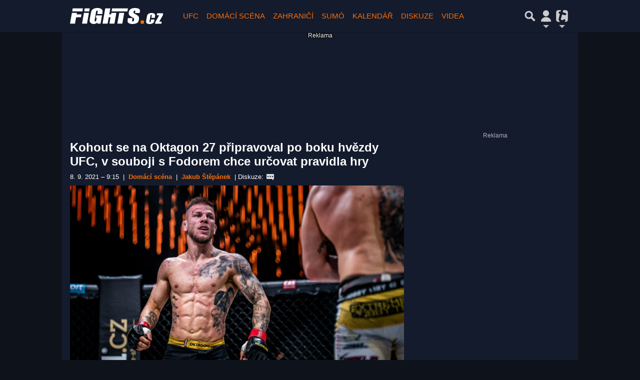

--- FILE ---
content_type: text/html; charset=utf-8
request_url: https://www.fights.cz/ceska-scena/kohout-se-na-oktagon-27-pripravoval-po-boku-hvezdy-ufc-v-souboji-s-fodorem-chce-urcovat-pravidla-hry-518502
body_size: 32176
content:
<!DOCTYPE html>
<html lang="cs" class="">
<head>
	<meta charset="UTF-8">
	<title>Kohout se na Oktagon 27 připravoval po boku hvězdy UFC, v souboji s Fodorem chce určovat pravidla hry</title>
	<meta http-equiv="x-ua-compatible" content="IE=edge">
	<meta name="robots" content="index, follow, max-image-preview:large, max-snippet:-1, max-video-preview:-1">
	<meta name="viewport" content="width=device-width, initial-scale=1">
	<meta name="keywords" content="fights, článek, Oktagon 27">
	<meta name="description" content="Jako jediný český bojovník se vydá na turnaj Oktagon v Bratislavě, kde vyzve domácí hvězdu. Je připraven na všechno, ale po zápase prý klidně zajde se...">
	<meta property="og:site_name" content="Fights.cz" >
	<meta property="og:title" content="Kohout se na Oktagon 27 připravoval po boku hvězdy UFC, v souboji s Fodorem chce určovat pravidla hry">
	<meta property="og:description" content="Jako jediný český bojovník se vydá na turnaj Oktagon v Bratislavě, kde vyzve domácí hvězdu. Je připraven na všechno, ale po zápase prý klidně zajde se...">
	<meta property="og:type" content="article">
	<meta property="og:url" content="https://www.fights.cz/ceska-scena/kohout-se-na-oktagon-27-pripravoval-po-boku-hvezdy-ufc-v-souboji-s-fodorem-chce-urcovat-pravidla-hry-518502">
	<meta property="og:image" content="https://im.fights.cz/2021/09/07/1320987-matous-kohout-oktagon-23-base_16x9.jpg.1200?1631027788.0">
	<meta property="og:image:secure_url" content="https://im.fights.cz/2021/09/07/1320987-matous-kohout-oktagon-23-base_16x9.jpg.1200?1631027788.0">
	<meta property="og:image:width" content="1200" >
	<meta property="og:image:height" content="675" >
    <meta property="og:image:type" content="image/jpeg">
	<meta property="og:locale" content="cs_CZ">
	<meta name="twitter:site" content="Fights.cz">
	<meta name="twitter:creator" content="Fights.cz">
	<link rel="hub" href="https://feeds.feedburner.com/">
	<link rel="alternate" type="application/rss+xml" title="Fights.cz RSS Feed" href="https://feeds.feedburner.com/tiscali-fights">
	<link rel="canonical" href="https://www.fights.cz/ceska-scena/kohout-se-na-oktagon-27-pripravoval-po-boku-hvezdy-ufc-v-souboji-s-fodorem-chce-urcovat-pravidla-hry-518502">
	<link rel="stylesheet" href="https://www.fights.cz/public/assets/app.min.css?">
	<script defer 
		id="app-bundle" 
		data-environment="production" 
		data-version="" 
		src="https://www.fights.cz/public/assets/app.min.js?">
	</script>
	
<script>
    window.TISCALI_NAV_SETTINGS = {
        user: {
            service: "fights",
            showEmail: 0,
            showDiscNotif: 1,
            fetchDiscNotif: 1
        }
    };
</script>

	<style>.main-menu{transition:transform .283s ease-in-out}.main-menu .navbar{box-shadow:0 2px 5px #e2e2e2;padding:.5rem 1rem;z-index:1002}.main-menu .navbar .btn-nav{border:none;height:48px;padding:0;width:32px}.main-menu .navbar .btn-nav:active,.main-menu .navbar .btn-nav:focus{outline:none}.main-menu .navbar .home-btn{display:block;height:48px;margin-bottom:0;margin-right:1rem;padding:0}.main-menu .navbar .home-btn a.home-link{align-items:center;display:flex;height:48px;justify-content:left}.main-menu .navbar .home-btn a.home-link img.logo{display:block;height:40px;width:auto}@media (max-width:539.98px){.main-menu .navbar .home-btn a.home-link img.logo{height:30px}.main-menu .navbar .home-btn{margin-right:0}}.main-menu .navbar .home-btn span.logo-alt{display:block;position:absolute;top:-1000px}.main-menu .navbar label.input-group-text{height:100%;position:absolute;right:0}.main-menu .navbar .main-toggler{color:#b9b9b9;position:relative;z-index:1}.main-menu .navbar .main-toggler .fa{color:#ccc;font-size:28px;line-height:32px}.main-menu .navbar .main-toggler:hover .fa,.main-menu .navbar .main-toggler[aria-expanded=true] .fa{color:#b9b9b9}.main-menu .navbar .main-toggler:not(.collapsed) .fa-bars:before{content:"\f00d"}.main-menu .navbar .main-toggler:not(.collapsed) .hamburger-logo{display:none}.main-menu .navbar .main-toggler:not(.collapsed) .close-logo{display:block}.main-menu .navbar .main-toggler .close-logo,.main-menu .navbar .main-toggler .hamburger-logo{clip-rule:evenodd;fill-rule:evenodd;height:32px;image-rendering:optimizeQuality;margin:0 auto;shape-rendering:geometricPrecision;text-rendering:geometricPrecision;width:32px}.main-menu .navbar .main-toggler .close-logo .close-logo-path,.main-menu .navbar .main-toggler .close-logo .hamburger-logo-path,.main-menu .navbar .main-toggler .hamburger-logo .close-logo-path,.main-menu .navbar .main-toggler .hamburger-logo .hamburger-logo-path{fill:#ccc;stroke:#ccc}.main-menu .navbar .main-toggler .close-logo{display:none}.main-menu .navbar .main-toggler:hover .close-logo .close-logo-path,.main-menu .navbar .main-toggler:hover .close-logo .hamburger-logo-path,.main-menu .navbar .main-toggler:hover .hamburger-logo .close-logo-path,.main-menu .navbar .main-toggler:hover .hamburger-logo .hamburger-logo-path,.main-menu .navbar .main-toggler[aria-expanded=true] .close-logo .close-logo-path,.main-menu .navbar .main-toggler[aria-expanded=true] .close-logo .hamburger-logo-path,.main-menu .navbar .main-toggler[aria-expanded=true] .hamburger-logo .close-logo-path,.main-menu .navbar .main-toggler[aria-expanded=true] .hamburger-logo .hamburger-logo-path{fill:#b9b9b9;stroke:#b9b9b9}.main-menu .navbar .menu-social-links,.main-menu .navbar .navbar-social-links{display:flex}.main-menu .navbar .menu-social-links a,.main-menu .navbar .navbar-social-links a{align-items:center;display:flex;height:30px;justify-content:center;margin-right:5px;width:30px}.main-menu .navbar .menu-social-links a:active,.main-menu .navbar .menu-social-links a:hover,.main-menu .navbar .navbar-social-links a:active,.main-menu .navbar .navbar-social-links a:hover{text-decoration:none}.main-menu .navbar .navbar-social-links{position:absolute;right:10px}@media only screen and (max-width:1400px){.main-menu .navbar .navbar-social-links{display:none}}.main-menu .navbar .menu-social-links{padding:.75rem}.main-menu .navbar .menu-social-links a{margin-right:7px}.main-menu .tiscali-dropdown-btn{color:#b9b9b9;position:relative}.main-menu .tiscali-dropdown-btn>.tiscali-logo{clip-rule:evenodd;fill-rule:evenodd;height:32px;image-rendering:optimizeQuality;margin:0 auto;shape-rendering:geometricPrecision;text-rendering:geometricPrecision;width:32px}.main-menu .tiscali-dropdown-btn>.tiscali-logo .tiscali-logo-path{fill:#ccc}.main-menu .tiscali-dropdown-btn:after{border-top-color:#b9b9b9;content:"";position:absolute}.main-menu .tiscali-dropdown-btn:after,.main-menu .tiscali-dropdown-btn:hover:after,.main-menu .tiscali-dropdown-btn[aria-expanded=true]:after{bottom:0;left:50%;margin:0;opacity:1;transform:translateX(-50%)}.main-menu .tiscali-dropdown-btn:hover[aria-expanded=true]:after,.main-menu .tiscali-dropdown-btn[aria-expanded=true][aria-expanded=true]:after{border-bottom:.3em solid #b9b9b9;border-top:0;opacity:1}.main-menu .tiscali-dropdown-btn:hover>.tiscali-logo .tiscali-logo-path,.main-menu .tiscali-dropdown-btn[aria-expanded=true]>.tiscali-logo .tiscali-logo-path{fill:#b9b9b9}.main-menu .tiscali-nav{background:#fff;box-shadow:0 1px 1px #e2e2e2;position:relative;z-index:1001}.main-menu .tiscali-nav .navbar-nav{align-items:start;flex-direction:row;flex-wrap:wrap}.main-menu .tiscali-nav .navbar-nav .nav-link{align-items:center;color:#212529;display:flex;font-family:Overpass,sans-serif;font-size:17px;line-height:24px;padding:.25rem .5rem;white-space:nowrap}.main-menu .tiscali-nav .navbar-nav .nav-link .tiscali-icon{display:block;transform:scale(.75)}.main-menu .tiscali-nav .navbar-nav .nav-link .icon-uschovna{background-image:url(https://cdn-static.tiscali.cz/tiscali-nav/tiscali-fav-1767866960545.png);background-position:0 0;height:32px;width:32px}.main-menu .tiscali-nav .navbar-nav .nav-link .icon-karaoketexty{background-image:url(https://cdn-static.tiscali.cz/tiscali-nav/tiscali-fav-1767866960545.png);background-position:-32px 0;height:32px;width:32px}.main-menu .tiscali-nav .navbar-nav .nav-link .icon-nasepenize{background-image:url(https://cdn-static.tiscali.cz/tiscali-nav/tiscali-fav-1767866960545.png);background-position:-64px 0;height:32px;width:32px}.main-menu .tiscali-nav .navbar-nav .nav-link .icon-tiscali{background-image:url(https://cdn-static.tiscali.cz/tiscali-nav/tiscali-fav-1767866960545.png);background-position:-96px 0;height:32px;width:32px}.main-menu .tiscali-nav .navbar-nav .nav-link .icon-osobnosti{background-image:url(https://cdn-static.tiscali.cz/tiscali-nav/tiscali-fav-1767866960545.png);background-position:-128px 0;height:32px;width:32px}.main-menu .tiscali-nav .navbar-nav .nav-link .icon-moulik{background-position:-160px 0}.main-menu .tiscali-nav .navbar-nav .nav-link .icon-moulik,.main-menu .tiscali-nav .navbar-nav .nav-link .icon-nedd{background-image:url(https://cdn-static.tiscali.cz/tiscali-nav/tiscali-fav-1767866960545.png);height:32px;width:32px}.main-menu .tiscali-nav .navbar-nav .nav-link .icon-nedd{background-position:-192px 0}.main-menu .tiscali-nav .navbar-nav .nav-link .icon-games{background-image:url(https://cdn-static.tiscali.cz/tiscali-nav/tiscali-fav-1767866960545.png);background-position:-224px 0;height:32px;width:32px}.main-menu .tiscali-nav .navbar-nav .nav-link .icon-profigamers{background-image:url(https://cdn-static.tiscali.cz/tiscali-nav/tiscali-fav-1767866960545.png);background-position:-256px 0;height:32px;width:32px}.main-menu .tiscali-nav .navbar-nav .nav-link .icon-fights{background-image:url(https://cdn-static.tiscali.cz/tiscali-nav/tiscali-fav-1767866960545.png);background-position:-288px 0;height:32px;width:32px}.main-menu .tiscali-nav .navbar-nav .nav-link .icon-dokina{background-image:url(https://cdn-static.tiscali.cz/tiscali-nav/tiscali-fav-1767866960545.png);background-position:-320px 0;height:32px;width:32px}.main-menu .tiscali-nav .navbar-nav .nav-link .icon-zestolu{background-image:url(https://cdn-static.tiscali.cz/tiscali-nav/tiscali-fav-1767866960545.png);background-position:-352px 0;height:32px;width:32px}.main-menu .tiscali-nav .navbar-nav .nav-link .icon-startupinsider{background-image:url(https://cdn-static.tiscali.cz/tiscali-nav/tiscali-fav-1767866960545.png);background-position:-384px 0;height:32px;width:32px}.main-menu .tiscali-nav .navbar-nav .nav-link .icon-czhity{background-image:url(https://cdn-static.tiscali.cz/tiscali-nav/tiscali-fav-1767866960545.png);background-position:-416px 0;height:32px;width:32px}.main-menu .tiscali-nav .navbar-nav .nav-item{width:20%}.main-menu .tiscali-nav .navbar-nav .nav-item:hover{background-color:#f7f7f7}@media (max-width:539.98px){.main-menu .tiscali-nav .navbar-nav .nav-item{width:33.3%}}.main-menu .tiscali-nav .navbar-nav .nav-item{width:50%}@media (min-width:540px){.main-menu .tiscali-nav .navbar-nav .nav-link{font-size:15px}}@media (min-width:1366px){.main-menu .tiscali-nav .navbar-nav{flex-flow:row nowrap;height:auto!important;margin:0;position:relative;top:0}.main-menu .tiscali-nav .navbar-nav.collapsing{display:none;transition:none}.main-menu .tiscali-nav .navbar-nav .nav-item{flex:1 1 auto;width:auto}.main-menu .tiscali-nav .navbar-nav .nav-link{background:none!important;display:block;font-size:12.3px;margin:0;padding:0 .5rem;text-align:center}.main-menu .tiscali-nav .navbar-nav .nav-link .tiscali-icon{display:none}.main-menu .tiscali-nav .navbar-nav .nav-link span.icon-text{display:block;height:24px;line-height:27px}}.main-menu .navbar-collapse.collapsing{transition:height .15s ease-in-out}.main-menu.main-menu-not-top.main-menu-scrolling-bottom{transform:translateY(-100%)}.main-menu .navbar .search-btn{color:#b9b9b9;position:relative}.main-menu .navbar .search-btn .close-logo,.main-menu .navbar .search-btn .search-logo{clip-rule:evenodd;fill-rule:evenodd;height:32px;image-rendering:optimizeQuality;margin:0 auto;shape-rendering:geometricPrecision;text-rendering:geometricPrecision;width:32px}.main-menu .navbar .search-btn .close-logo .close-logo-path,.main-menu .navbar .search-btn .close-logo .search-logo-path,.main-menu .navbar .search-btn .search-logo .close-logo-path,.main-menu .navbar .search-btn .search-logo .search-logo-path{fill:#ccc;stroke:#ccc}.main-menu .navbar .search-btn .close-logo{display:none}.main-menu .navbar .search-btn:hover .close-logo .close-logo-path,.main-menu .navbar .search-btn:hover .close-logo .search-logo-path,.main-menu .navbar .search-btn:hover .search-logo .close-logo-path,.main-menu .navbar .search-btn:hover .search-logo .search-logo-path,.main-menu .navbar .search-btn[aria-expanded=true] .close-logo .close-logo-path,.main-menu .navbar .search-btn[aria-expanded=true] .close-logo .search-logo-path,.main-menu .navbar .search-btn[aria-expanded=true] .search-logo .close-logo-path,.main-menu .navbar .search-btn[aria-expanded=true] .search-logo .search-logo-path{fill:#b9b9b9;stroke:#b9b9b9}.main-menu .search-form{background:transparent;display:flex;flex-wrap:nowrap;height:48px;left:0;opacity:0;pointer-events:none;position:absolute;right:0;top:-64px;transform:translateX(40px);transition:transform .15s,opacity .15s;width:0}.main-menu .search-form .search-bar{flex-grow:1;position:relative}.main-menu .search-form .search-bar .search-input{background:transparent;border:none;border-bottom:1px solid #ccc;font-size:1.25rem}.main-menu .search-form .search-bar .search-input:active,.main-menu .search-form .search-bar .search-input:focus{box-shadow:none}.main-menu .search-form .search-bar .search-autocomplete{background:#fff;border-top:1px solid #ccc;box-shadow:0 3px 4px 0 #e2e2e2;left:0;list-style:none;margin-bottom:0;max-height:65vh;overflow-y:auto;padding:0;position:absolute;top:calc(100% - 1px);width:100%}.main-menu .search-form .search-bar .search-autocomplete li.autocomplete-item{border-bottom:1px solid #252525}.main-menu .search-form .search-bar .search-autocomplete li.autocomplete-item:last-child{border-bottom:none!important}.main-menu .search-form .search-bar .search-autocomplete li.autocomplete-item a{display:inline-block;font-size:1rem;padding:.4rem .75rem;width:100%}.main-menu .search-form .search-bar .search-autocomplete li.autocomplete-item a img{-o-object-fit:contain;object-fit:contain}.main-menu .search-form .search-bar .search-autocomplete li.autocomplete-item.active{background:#f1f1f1}@media (max-width:539.98px){.main-menu .search-form .search-bar .search-autocomplete{box-sizing:content-box;left:-1rem;width:100vw}.main-menu .search-form .search-bar .search-autocomplete li.autocomplete-item a{padding:.4rem 1.75rem}}.main-menu .search-form .search-btn-close{display:block!important}@media (max-width:539.98px){.main-menu .search-form{left:0}}.main-menu.search-active .search-form{display:block;flex:1 0 0;height:auto;opacity:1;pointer-events:all;position:static;top:0;transform:translateX(0);width:auto;z-index:1}.main-menu.search-active .search-btn .search-logo{display:none}.main-menu.search-active .search-btn .close-logo{display:block}.main-menu.search-active .fa-search:before{content:"\f00d"}@media (min-width:948px){.main-menu.search-active .navbar-expand-lg .service-menu{display:none!important}}@media (min-width:1080px){.main-menu.search-active .navbar-expand-xl .service-menu{display:none!important}}@media (max-width:539.98px){.main-menu.search-active .home-btn,.main-menu.search-active .main-toggler,.main-menu.search-active .tiscali-dropdown-btn,.main-menu.search-active .user-btn{display:none!important}}.main-menu.search-active-out .search-form{opacity:0;transform:translateX(40px)}#blur-overlay{backdrop-filter:blur(10px);background:rgba(0,0,0,.6);bottom:0;display:block;left:0;pointer-events:all;position:absolute;right:0;top:0;transition:all 75ms linear;z-index:20}#blur-overlay.blur-hidden{display:none;pointer-events:none}#blur-overlay.blur-visuallyhidden{opacity:0;pointer-events:none}.main-menu .navbar .user-btn>.user-logo{clip-rule:evenodd;fill-rule:evenodd;height:24px;image-rendering:optimizeQuality;shape-rendering:geometricPrecision;text-rendering:geometricPrecision;width:24px}.main-menu .navbar .user-btn>.user-logo .user-logo-path{fill:#ccc}.main-menu .navbar .user-btn:after{border-top-color:#b9b9b9;content:"";position:absolute}.main-menu .navbar .user-btn:after,.main-menu .navbar .user-btn:hover:after,.main-menu .navbar .user-btn[aria-expanded=true]:after{bottom:0;left:50%;margin:0;opacity:1;transform:translateX(-50%)}.main-menu .navbar .user-btn:hover[aria-expanded=true]:after,.main-menu .navbar .user-btn[aria-expanded=true][aria-expanded=true]:after{border-bottom:.3em solid #b9b9b9;border-top:0;opacity:1}.main-menu .navbar .user-btn:hover>.user-logo .user-logo-path,.main-menu .navbar .user-btn[aria-expanded=true]>.user-logo .user-logo-path{fill:#b9b9b9}.main-menu .navbar .user-btn{color:#b9b9b9;position:relative}.main-menu .navbar .user-btn .user-logo{clip-rule:evenodd;fill-rule:evenodd;height:32px;image-rendering:optimizeQuality;margin:0 auto;shape-rendering:geometricPrecision;text-rendering:geometricPrecision;width:32px}.main-menu .navbar .user-btn .user-logo .user-logo-path{fill:#ccc;stroke:#ccc}.main-menu .navbar .user-btn .user-logo img{border-radius:4px;height:24px;margin:4px;width:24px}.main-menu .navbar .user-btn:hover .user-logo .user-logo-path,.main-menu .navbar .user-btn[aria-expanded=true] .user-logo .user-logo-path{fill:#b9b9b9;stroke:#b9b9b9}.main-menu .navbar .user-btn.show-notif-badge:before{background:#c00;border-radius:50%;color:#fff;content:"!";display:inline-block;font-family:monospace;font-size:.5rem;font-weight:700;height:12px;line-height:12px;padding:0;position:absolute;right:3px;top:26px;width:12px;z-index:1}.main-menu .tiscali-user{position:relative;z-index:1001}@media (max-width:947.98px){.main-menu .tiscali-user{max-width:100%!important;width:100%!important}}.main-menu .tiscali-user .navbar-nav{align-items:start;flex-direction:row;flex-wrap:wrap}@media (min-width:1366px){.main-menu .tiscali-user .navbar-nav{flex-flow:row nowrap;height:auto!important;margin:0;position:relative;top:0}.main-menu .tiscali-user .navbar-nav.collapsing{display:none;transition:none}}.main-menu .tiscali-user .navbar-nav .user-box{background:#fff;box-shadow:0 1px 1px #e2e2e2;color:#212529;margin-left:auto;overflow:hidden;width:100%}@media (min-width:540px){.main-menu .tiscali-user .navbar-nav .user-box{width:332px}}.main-menu .tiscali-user .navbar-nav .user-box span.notif-count{background:#c00;border-radius:.5rem;color:#fff;font-family:monospace;padding:0 .25rem;vertical-align:text-bottom}</style>
<script defer src="https://cdn-static.tiscali.cz/tiscali-nav/tiscali-nav.js?1767866960545"></script>
	<meta name="theme-color" content="#141b2d">
	<link rel="previewimage" href="https://im.fights.cz/2021/09/07/1320987-matous-kohout-oktagon-23-base_16x9.jpg.1200?1631027788.0">
	
		<script>
			Object.defineProperty(window, "tsVideoConfig", { value: {}, configurable: false });
			Object.defineProperties(window.tsVideoConfig, {
				dispatcherUrl: {
					value: "https://holly.tiscali.cz/api/video_dispatcher/",
					configurable: false,
					writable: false,
				},
				relatedUrl: {
					value: "https://holly.tiscali.cz/api/video_dispatcher/?more=1&category={{category}}&orderBy=published",
					configurable: false,
					writable: false,
				},
				visitVideoUrl: {
					value: "https://holly.tiscali.cz/api/video_visit/",
					configurable: false,
					writable: false,
				},
				adTagUrl: {
					value: undefined,
					configurable: false,
					writable: false,
				},
				blankAdTagUrl: {
					value: "https://vh.adscale.de/vah?sid=6f6dea5b-a934-475f-a01c-db4ee61be19f",
					configurable: false,
					writable: false,
				},
				showAdvert: {
					value: true,
					configurable: false,
					writable: false,
				},
			});
		</script>
		
	
		<link rel="apple-touch-icon-precomposed" sizes="57x57" href="https://www.fights.cz/public/images/fav/apple-touch-icon-57x57.png">
		<link rel="apple-touch-icon-precomposed" sizes="114x114" href="https://www.fights.cz/public/images/fav/apple-touch-icon-114x114.png">
		<link rel="apple-touch-icon-precomposed" sizes="72x72" href="https://www.fights.cz/public/images/fav/apple-touch-icon-72x72.png">
		<link rel="apple-touch-icon-precomposed" sizes="144x144" href="https://www.fights.cz/public/images/fav/apple-touch-icon-144x144.png">
		<link rel="apple-touch-icon-precomposed" sizes="60x60" href="https://www.fights.cz/public/images/fav/apple-touch-icon-60x60.png">
		<link rel="apple-touch-icon-precomposed" sizes="120x120" href="https://www.fights.cz/public/images/fav/apple-touch-icon-120x120.png">
		<link rel="apple-touch-icon-precomposed" sizes="76x76" href="https://www.fights.cz/public/images/fav/apple-touch-icon-76x76.png">
		<link rel="apple-touch-icon-precomposed" sizes="152x152" href="https://www.fights.cz/public/images/fav/apple-touch-icon-152x152.png">
		<link rel="icon" type="image/png" href="https://www.fights.cz/public/images/fav/favicon-196x196.png" sizes="196x196">
		<link rel="icon" type="image/png" href="https://www.fights.cz/public/images/fav/favicon-96x96.png" sizes="96x96">
		<link rel="icon" type="image/png" href="https://www.fights.cz/public/images/fav/favicon-32x32.png" sizes="32x32">
		<link rel="icon" type="image/png" href="https://www.fights.cz/public/images/fav/favicon-16x16.png" sizes="16x16">
		<link rel="icon" type="image/png" href="https://www.fights.cz/public/images/fav/favicon-128.png" sizes="128x128">
		<meta name="application-name" content="Kohout se na Oktagon 27 připravoval po boku hvězdy UFC, v souboji s Fodorem chce určovat pravidla hry">
		<meta name="msapplication-TileColor" content="#FFFFFF">
		<meta name="msapplication-TileImage" content="https://www.fights.cz/public/images/fav/mstile-144x144.png">
		<meta name="msapplication-square70x70logo" content="https://www.fights.cz/public/images/fav/mstile-70x70.png">
		<meta name="msapplication-square150x150logo" content="https://www.fights.cz/public/images/fav/mstile-150x150.png">
		<meta name="msapplication-wide310x150logo" content="https://www.fights.cz/public/images/fav/mstile-310x150.png">
		<meta name="msapplication-square310x310logo" content="https://www.fights.cz/public/images/fav/mstile-310x310.png">
	

	
	
    <script async src="https://www.googletagmanager.com/gtag/js?id=G-KXHQ99RJ4B"></script>
    <script>
    window.dataLayer = window.dataLayer || [];
    function gtag(){dataLayer.push(arguments);}
    gtag('js', new Date());
    gtag('config', 'G-KXHQ99RJ4B');
    </script>
    <script src="https://cdn-static.tiscali.cz/general/ga-events.js?v0.0.53"></script>
    
        <script>
            window.is_view_detail = true;
            window.pollOptions = { topBgColor: '#fd6d03', fontColor: '#fff', otherGradient: ['#666666', '#222222'] };
        </script>
    
        <script>
            !function(){"use strict";function e(e){var t=!(arguments.length>1&&void 0!==arguments[1])||arguments[1],c=document.createElement("script");c.src=e,t?c.type="module":(c.async=!0,c.type="text/javascript",c.setAttribute("nomodule",""));var n=document.getElementsByTagName("script")[0];n.parentNode.insertBefore(c,n)}!function(t,c){!function(t,c,n){var a,o,r;n.accountId=c,null!==(a=t.marfeel)&&void 0!==a||(t.marfeel={}),null!==(o=(r=t.marfeel).cmd)&&void 0!==o||(r.cmd=[]),t.marfeel.config=n;var i="https://sdk.mrf.io/statics";e("".concat(i,"/marfeel-sdk.js?id=").concat(c),!0),e("".concat(i,"/marfeel-sdk.es5.js?id=").concat(c),!1)}(t,c,arguments.length>2&&void 0!==arguments[2]?arguments[2]:{})}(window,9646,{} /* Config */)}();
        </script>
    
    

    <script async defer src="https://cdn.performax.cz/yi/openwrap/openwrap_4228_tiscali.js"></script>

    <script type="text/javascript">
        (function(c,l,a,r,i,t,y){
            c[a]=c[a]||function(){(c[a].q=c[a].q||[]).push(arguments)};
            t=l.createElement(r);t.async=1;t.src="https://www.clarity.ms/tag/"+i;
            y=l.getElementsByTagName(r)[0];y.parentNode.insertBefore(t,y);
        })(window, document, "clarity", "script", "aup94qac00");
    </script>

	
  
  <meta property="og:published_time" content="2021-09-08T09:15:24+02:00">
  <meta property="og:modified_time" content="2026-01-22T09:32:04+01:00">
  <meta property="og:updated_time" content="2026-01-22T09:32:04+01:00">
  <meta name="twitter:card" content="summary_large_image">
  <meta name="twitter:label1" content="Autor">
  <meta name="twitter:data1" content="Jakub Štěpánek">
  <meta name="twitter:label2" content="Odhadovaná doba čtení">
  <meta name="twitter:data2" content="3 minuty">
  

	
		<meta name="publish-date" content="2021-09-08">
	

	
		<script async defer src="https://cdn.performax.cz/yi/openwrap/openwrap_4228_tiscali.js"></script>
	
</head>
<body class="page--Articles-detail" style="">


<header class="header">
	
		
			


<div class="fixed-top main-menu mh-100 " id="main-menu">
	<nav
		class="navbar navbar-expand-xl navbar-light noselect bg-content">
		<div class="container-fluid">
			
<div class="home-btn navbar-brand order-0">
    <a href="https://www.fights.cz/" class="home-link">
        <img class="logo" src="https://www.fights.cz/public/images/logo_fights.svg" alt="MMA zápasy">
    </a>
    <span class="logo-alt">Fights.cz</span>
</div>


			<div class="mr-auto me-auto order-1 order-xl-2"></div>

			
			<form id="nav-search-form" action="https://www.fights.cz/hledani/" method="GET" autocomplete="off"
				class="search-form form-inline">
				<div class="form-group m-0 search-bar mr-3 me-3">
					<input type="text" class="form-control w-100 search-input" name="q"
						placeholder="Zadejte hledaný výraz..." value="">
					<ul class="search-autocomplete d-none" data-suggest-url="https://www.fights.cz/hledani/ajax/suggest/">
					</ul>
				</div>
			</form>
			<button class="search-btn btn-nav navbar-toggler d-block invisible order-4 order-xl-5 ga-click" type="button"
				aria-controls="nav-search-form" aria-expanded="false" aria-label="Přepnout hledání" data-ga-category="navigation" 
				data-ga-action="nav-search-toggle">
				
					<svg class="search-logo" xmlns="http://www.w3.org/2000/svg" fill-rule="evenodd" clip-rule="evenodd" image-rendering="optimizeQuality" shape-rendering="geometricPrecision" text-rendering="geometricPrecision" viewBox="0 0 937 937">
  <defs/>
  <path class="search-logo-path" fill="#ccc" d="M602 526l175 176-5 9c-14 28-37 52-65 65l-9 5-175-174c-37 23-79 35-123 35-130 0-236-106-236-236s106-236 236-236 236 106 236 236c0 42-11 84-33 120zm-59-119c0-79-64-144-144-144-79 0-144 64-144 144 0 79 64 144 144 144 79 0 144-64 144-144z"/>
  <path fill="none" d="M0 0h937v937H0z"/>
</svg>

					<svg class="close-logo" xmlns="http://www.w3.org/2000/svg" fill-rule="evenodd" clip-rule="evenodd" image-rendering="optimizeQuality" shape-rendering="geometricPrecision" text-rendering="geometricPrecision" viewBox="0 0 625 625">
  <defs/>
  <path class="close-logo-path" fill="#ccc" d="M256 313l-99-99 5-10c9-18 24-33 42-42l10-5 100 100 100-100 10 5c18 9 33 24 42 42l5 10-99 99 99 99-5 10c-9 18-24 33-42 42l-10 5-100-100-100 100-10-5c-18-9-33-24-42-42l-5-10 99-99z"/>
  <path fill="none" d="M0 0h625v625H0z"/>
</svg>

				
			</button>
			

			
		
			<button class="user-btn dropdown-toggle btn-nav d-block invisible navbar-toggler collapsed order-4 order-xl-5 ga-click" 
				type="button" aria-controls="tiscali-user" aria-expanded="false" aria-label="Přepnout navigaci"
				data-ga-category="navigation" data-ga-action="nav-user-toggle" data-bs-target="#tiscali-user">
				<svg class="user-logo" xmlns="http://www.w3.org/2000/svg" fill-rule="evenodd" clip-rule="evenodd" image-rendering="optimizeQuality" shape-rendering="geometricPrecision" text-rendering="geometricPrecision" viewBox="0 0 2494 2494">
  <defs/>
  <path class="user-logo-path" fill="#ccc" d="M773 830c0-262 213-474 474-474 262 0 474 213 474 474 0 262-213 474-474 474-262 0-474-213-474-474zM457 2119c0-388 355-703 791-703s791 315 791 703c-511 26-1069 26-1580 0h-2z"/>
  <path fill="none" d="M0 0h2494v2494H0z"/>
</svg>

			</button>
			


			<button class="navbar-toggler main-toggler order-last order-last btn-nav collapsed invisible ga-click" type="button" 
				aria-controls="navbar-target" aria-expanded="false" data-target="" aria-label="Toggle navigation"
				data-ga-category="navigation" data-ga-action="nav-menu-toggle" data-bs-target="#navbar-target">
				
					<svg class="hamburger-logo" xmlns="http://www.w3.org/2000/svg" fill-rule="evenodd" clip-rule="evenodd" image-rendering="optimizeQuality" shape-rendering="geometricPrecision" text-rendering="geometricPrecision" viewBox="0 0 1073 1073">
  <defs/>
  <path class="hamburger-logo-path" fill="#ccc" d="M198 706c-11 37-11 77 0 113h676c11-37 11-77 0-113H198zm0-226c-11 37-11 77 0 113h676c11-37 11-77 0-113H198zm0-226c-11 37-11 77 0 113h676c11-37 11-77 0-113H198z"/>
  <path fill="none" d="M0 0h1073v1073H0z"/>
</svg>

					<svg class="close-logo" xmlns="http://www.w3.org/2000/svg" fill-rule="evenodd" clip-rule="evenodd" image-rendering="optimizeQuality" shape-rendering="geometricPrecision" text-rendering="geometricPrecision" viewBox="0 0 625 625">
  <defs/>
  <path class="close-logo-path" fill="#ccc" d="M256 313l-99-99 5-10c9-18 24-33 42-42l10-5 100 100 100-100 10 5c18 9 33 24 42 42l5 10-99 99 99 99-5 10c-9 18-24 33-42 42l-10 5-100-100-100 100-10-5c-18-9-33-24-42-42l-5-10 99-99z"/>
  <path fill="none" d="M0 0h625v625H0z"/>
</svg>

				
			</button>

			<button class="tiscali-dropdown-btn dropdown-toggle btn-nav d-block invisible navbar-toggler order-4 order-xl-5 ga-click collapsed"
				type="button" aria-controls="tiscali-nav" aria-expanded="false" data-bs-target="#tiscali-nav"
				aria-label="Přepnout navigaci" data-ga-category="navigation" data-ga-action="nav-sites-toggle">
				<svg class="tiscali-logo" xmlns="http://www.w3.org/2000/svg" fill-rule="evenodd" clip-rule="evenodd" image-rendering="optimizeQuality" shape-rendering="geometricPrecision" text-rendering="geometricPrecision" viewBox="0 0 3764 3764">
  <defs/>
  <path class="tiscali-logo-path" fill="#ccc" d="M986 510h653c-6 16-11 32-15 49l-85 317-55-15c-33-9-67-16-100-22h-4c-145-18-250 48-288 190-51 192 88 296 257 341l55 15-256 955c-24 91-54 201-61 295-8 110 11 219 63 316 77 144 196 241 338 304H987c-262 0-476-214-476-476V987c0-262 214-476 476-476zm1165 0h627c262 0 476 214 476 476v1792c0 262-214 476-476 476h-286c90-74 162-166 193-281 19-70 9-139-29-201-37-62-92-103-162-122-132-35-236 19-305 133-19 32-50 73-88 84-35 6-109-12-141-21l-192-51c-45-12-138-42-151-96-9-38 28-181 38-220l257-959 564 151c32 9 65 14 98 17 146 21 256-39 295-184 12-46 16-95 2-141v-2c-37-114-151-169-258-198l-564-151 85-317c17-63 25-127 18-185z"/>
  <path fill="none" d="M0 0h3764v3764H0z"/>
</svg>

			</button>

			<div class="collapse navbar-collapse order-last order-xl-1 service-menu"
				id="navbar-target" data-bs-parent="#main-menu">
				<ul class="navbar-nav text-uppercase 
mr-auto ml-3
">
					
<li class="nav-item"><a class="nav-link text-uppercase" href="https://www.fights.cz/archiv/ufc">UFC</a></li>
<li class="nav-item"><a class="nav-link text-uppercase" href="https://www.fights.cz/archiv/ceska-scena">Domácí scéna</a></li>
<li class="nav-item"><a class="nav-link text-uppercase" href="https://www.fights.cz/archiv/zahranici">Zahraničí</a></li>
<li class="nav-item"><a class="nav-link text-uppercase" href="https://www.fights.cz/archiv/sumo">Sumó</a></li>
<li class="nav-item"><a class="nav-link text-uppercase" href="https://www.fights.cz/udalosti/" data-tiscali-swiper-ignore="true">Kalendář</a></li>
<li class="nav-item"><a class="nav-link text-uppercase" href="https://diskuse.tiscali.cz/fights/">Diskuze</a></li>
<li class="nav-item"><a class="nav-link text-uppercase" href="https://www.fights.cz/videa">Videa</a></li>

<!-- #Tipsport -->
<li style="display: none;" class="nav-item nav--Tipsport" id="Tipsport-campaign">
    <a
            class="nav-link text-uppercase"
            href="https://www.fights.cz/clanky/tag/ksw-63"
            data-tiscali-swiper-ignore="true"
    >
        KSW 63
    </a>
</li>

<li class="nav-item d-xl-none">
    <div class="menu-social-links">
        
    <a
            href="https://www.facebook.com/fightscz/"
            rel="nofollow noopener"
            target="_blank"
            class="link-icon transparent"
            title="Facebook Fights.cz"
            data-ga-category="outlink"
            data-ga-action="facebook-fights"
    >
        <i class="fa fa-facebook"></i>
    </a>

    <a
            href="https://www.instagram.com/fights.cz/"
            rel="nofollow noopener"
            target="_blank"
            class="link-icon transparent"
            title="Instagram Fights.cz"
            data-ga-category="outlink"
            data-ga-action="instagram-fights"
    >
        <i class="fa fa-instagram"></i>
    </a>

    <a
            href="https://twitter.com/CzFights"
            rel="nofollow noopener"
            class="link-icon transparent"
            title="Twitter Fights.cz"
            data-ga-category="outlink"
            data-ga-action="twitter-fights"
    >
        <i class="fa fa-twitter"></i>
    </a>

    <a
            href="https://feeds.feedburner.com/tiscali-fights"
            rel="noopener"
            target="_blank"
            class="link-icon transparent"
            title="RSS Fights.cz"
            data-ga-category="outlink"
            data-ga-action="rss-fights"
    >
        <i class="fa fa-rss"></i>
    </a>

    </div>
</li>

				</ul>
			</div>
		</div>
		<div class="navbar-social-links">
			
    
    <a
            href="https://www.facebook.com/fightscz/"
            rel="nofollow noopener"
            target="_blank"
            class="link-icon transparent"
            title="Facebook Fights.cz"
            data-ga-category="outlink"
            data-ga-action="facebook-fights"
    >
        <i class="fa fa-facebook"></i>
    </a>

    <a
            href="https://www.instagram.com/fights.cz/"
            rel="nofollow noopener"
            target="_blank"
            class="link-icon transparent"
            title="Instagram Fights.cz"
            data-ga-category="outlink"
            data-ga-action="instagram-fights"
    >
        <i class="fa fa-instagram"></i>
    </a>

    <a
            href="https://twitter.com/CzFights"
            rel="nofollow noopener"
            class="link-icon transparent"
            title="Twitter Fights.cz"
            data-ga-category="outlink"
            data-ga-action="twitter-fights"
    >
        <i class="fa fa-twitter"></i>
    </a>

    <a
            href="https://feeds.feedburner.com/tiscali-fights"
            rel="noopener"
            target="_blank"
            class="link-icon transparent"
            title="RSS Fights.cz"
            data-ga-category="outlink"
            data-ga-action="rss-fights"
    >
        <i class="fa fa-rss"></i>
    </a>


		</div>
	</nav>
	<nav class="tiscali-nav">
		<ul class="navbar-nav collapse navbar-collapse" id="tiscali-nav" data-bs-parent="#main-menu">
			
			
			
				<li class="nav-item">
					<a class="nav-link" href="https://www.tiscali.cz/" data-ga-category="external" data-ga-action="nav-link" title="Jeden z nejznámějších a nejdéle fungujících českých informačních portálů">
						<span class="icon-wrap">
							<span class="tiscali-icon icon-tiscali"></span>
						</span>
						<span class="icon-text">Tiscali.cz</span>
					</a>
				</li>
			
			
				<li class="nav-item">
					<a class="nav-link" href="https://zpravy.tiscali.cz/" data-ga-category="external" data-ga-action="nav-link" title="Kompletní denní zpravodajství z domova i ze zahraničí">
						<span class="icon-wrap">
							<span class="tiscali-icon icon-tiscali"></span>
						</span>
						<span class="icon-text">Zprávy</span>
					</a>
				</li>
			
			
				<li class="nav-item">
					<a class="nav-link" href="https://sport.tiscali.cz/" data-ga-category="external" data-ga-action="nav-link" title="Sportovní zprávy a videa z celého světa">
						<span class="icon-wrap">
							<span class="tiscali-icon icon-tiscali"></span>
						</span>
						<span class="icon-text">Sport</span>
					</a>
				</li>
			
			
				<li class="nav-item">
					<a class="nav-link" href="https://zeny.tiscali.cz/" data-ga-category="external" data-ga-action="nav-link" title="Magazín plný zajímavostí pro ženy">
						<span class="icon-wrap">
							<span class="tiscali-icon icon-tiscali"></span>
						</span>
						<span class="icon-text">Ženy</span>
					</a>
				</li>
			
			
				<li class="nav-item">
					<a class="nav-link" href="https://cestovani.tiscali.cz/" data-ga-category="external" data-ga-action="nav-link" title="V cestovatelské sekci Tiscali.cz nabízíme pro každého něco">
						<span class="icon-wrap">
							<span class="tiscali-icon icon-tiscali"></span>
						</span>
						<span class="icon-text">Cestování</span>
					</a>
				</li>
			
			
				<li class="nav-item">
					<a class="nav-link" href="https://games.tiscali.cz/" data-ga-category="external" data-ga-action="nav-link" title="Český herní web se zaměřením na počítačové hry a videohry">
						<span class="icon-wrap">
							<span class="tiscali-icon icon-games"></span>
						</span>
						<span class="icon-text">Games.cz</span>
					</a>
				</li>
			
			
				<li class="nav-item">
					<a class="nav-link" href="https://www.profigamers.cz/" data-ga-category="external" data-ga-action="nav-link" title="Web věnovaný esportu a esportovým hrám">
						<span class="icon-wrap">
							<span class="tiscali-icon icon-profigamers"></span>
						</span>
						<span class="icon-text">Profigamers.cz</span>
					</a>
				</li>
			
			
				<li class="nav-item">
					<a class="nav-link" href="https://www.zestolu.cz/" data-ga-category="external" data-ga-action="nav-link" title="ZeStolu.cz je zpravodajský a databázový web o deskových hrách, wargamingu a stolních hrách na hrdiny neboli TTRPG.">
						<span class="icon-wrap">
							<span class="tiscali-icon icon-zestolu"></span>
						</span>
						<span class="icon-text">ZeStolu.cz</span>
					</a>
				</li>
			
			
				<li class="nav-item">
					<a class="nav-link" href="https://www.osobnosti.cz/" data-ga-category="external" data-ga-action="nav-link" title="Největší databáze filmů a osobností">
						<span class="icon-wrap">
							<span class="tiscali-icon icon-osobnosti"></span>
						</span>
						<span class="icon-text">Osobnosti.cz</span>
					</a>
				</li>
			
			
				<li class="nav-item">
					<a class="nav-link" href="https://www.karaoketexty.cz/" data-ga-category="external" data-ga-action="nav-link" title="Na tomto serveru naleznete především texty písní českých a zahraničních interpretů">
						<span class="icon-wrap">
							<span class="tiscali-icon icon-karaoketexty"></span>
						</span>
						<span class="icon-text">Karaoketexty.cz</span>
					</a>
				</li>
			
			
				<li class="nav-item">
					<a class="nav-link" href="https://www.uschovna.cz/" data-ga-category="external" data-ga-action="nav-link" title="Posílejte soubory do 30 GB snadno, bezpečně a neomezenou rychlostí">
						<span class="icon-wrap">
							<span class="tiscali-icon icon-uschovna"></span>
						</span>
						<span class="icon-text">Úschovna.cz</span>
					</a>
				</li>
			
			
				<li class="nav-item">
					<a class="nav-link" href="https://nedd.tiscali.cz/" data-ga-category="external" data-ga-action="nav-link" title="Výběr zajímavostí a novinek ze světa vědy a vědeckého výzkumu">
						<span class="icon-wrap">
							<span class="tiscali-icon icon-nedd"></span>
						</span>
						<span class="icon-text">Nedd.cz</span>
					</a>
				</li>
			
			
				<li class="nav-item">
					<a class="nav-link" href="https://www.moulik.cz/" data-ga-category="external" data-ga-action="nav-link" title="Web o domácích mazlíčcích a volně žijících zvířatech z celého světa">
						<span class="icon-wrap">
							<span class="tiscali-icon icon-moulik"></span>
						</span>
						<span class="icon-text">Moulík.cz</span>
					</a>
				</li>
			
			
				<li class="nav-item">
					<a class="nav-link" href="https://www.fights.cz/" data-ga-category="external" data-ga-action="nav-link" title="Český sportovní web, který se zaměřuje na MMA">
						<span class="icon-wrap">
							<span class="tiscali-icon icon-fights"></span>
						</span>
						<span class="icon-text">Fights.cz</span>
					</a>
				</li>
			
			
				<li class="nav-item">
					<a class="nav-link" href="https://dokina.tiscali.cz/" data-ga-category="external" data-ga-action="nav-link" title="Dokina.cz nabízí nejpřehlednější program kin na českém internetu">
						<span class="icon-wrap">
							<span class="tiscali-icon icon-dokina"></span>
						</span>
						<span class="icon-text">Dokina.cz</span>
					</a>
				</li>
			
			
				<li class="nav-item">
					<a class="nav-link" href="https://czhity.tiscali.cz/" data-ga-category="external" data-ga-action="nav-link" title="Unikátní webový projekt, na kterém najdete texty, akordy, noty a bicí linky k největším českým hitům">
						<span class="icon-wrap">
							<span class="tiscali-icon icon-czhity"></span>
						</span>
						<span class="icon-text">CZhity.cz</span>
					</a>
				</li>
			
			
				<li class="nav-item">
					<a class="nav-link" href="https://www.nasepenize.cz/" data-ga-category="external" data-ga-action="nav-link" title="Finance a vše co s nimi souvisí">
						<span class="icon-wrap">
							<span class="tiscali-icon icon-nasepenize"></span>
						</span>
						<span class="icon-text">Našepeníze.cz</span>
					</a>
				</li>
			
			
				<li class="nav-item">
					<a class="nav-link" href="https://www.startupinsider.cz" data-ga-category="external" data-ga-action="nav-link" title="Web zaměřující se na startupy a dění kolem nich.">
						<span class="icon-wrap">
							<span class="tiscali-icon icon-startupinsider"></span>
						</span>
						<span class="icon-text">StartupInsider.cz</span>
					</a>
				</li>
			
			
		</ul>
	</nav>

	
	<nav class="tiscali-user container px-0">
		<div class="navbar-nav collapse navbar-collapse" id="tiscali-user" data-bs-parent="#main-menu">
			<div class="user-box">
				<p class="text-center m-0 p-2"><i class="fa fa-spinner fa-pulse fa-3x fa-fw"></i></p>
			</div>
		</div>
	</nav>
	
</div>


		
	
	
		
	
		
	<div class="desktop-leader-top container-fluid bbtitle text-center p-0 d-none d-xl-block">
		
		<div id="desktop-leader-top"></div>
	</div>

	

	
</header>

<div id="page-start"></div>

<main class="main-content">
	
<script>window.customVideoAd = true;</script>

<div id="ad-popup-threshold"></div>

<section class="Section Section--Articles-detail container-fluid bg-content">
    <div class="row">
        <div class="col-xl-fixed-left col-xl pt-3">
            
		<div class="title-wrapper">
			<h2 class="object-title h1">Kohout se na Oktagon 27 připravoval po boku hvězdy UFC, v souboji s Fodorem chce určovat pravidla hry</h2>
		</div>
		<p class="content-color small mb-2">
			
			8. 9. 2021 – 9:15
			<span class="mx-1">|</span>
			<a href="/archiv/ceska-scena"
				class="align-baseline"
				data-ga-category="article-detail"
				data-ga-action="kategorie-clanku"
				title="Domácí scéna"><strong>Domácí scéna</strong></a>
			<span class="mx-1">|</span>
			<a href="/clanky/autor/jakub-stepanek"
				data-ga-category="content"
				data-ga-action="autor"
				title="Jakub Štěpánek"><strong>Jakub Štěpánek</strong></a>
			
	<span class="disc-info no-comments" data-id="518502" data-service="fights"><span class="mx-1">|</span><span class="d-none d-sm-inline">Diskuze:</span>
		<a href="https://diskuse.tiscali.cz/fights/clanek/kohout-se-na-oktagon-27-pripravoval-po-boku-hvezdy-ufc-v-souboji-s-fodorem-chce-urcovat-pravidla-hry-518502/" class="disc-link"
			data-ga-category="external"
			data-ga-action="article-discussion"
			title="Diskuze k článku">
		<svg xmlns="http://www.w3.org/2000/svg" xml:space="preserve" height="1em" 
		style="shape-rendering:geometricPrecision; text-rendering:geometricPrecision; image-rendering:optimizeQuality; fill-rule:evenodd; clip-rule:evenodd"
		viewBox="0 0 3603 3093" xmlns:xlink="http://www.w3.org/1999/xlink" class="comment-ico" fill=""><g id="svg-comment">
			<path d="M0 2409l2591 0 636 684 0 -684 376 0 0 -2409 -3603 0 0 2409zm2872 -1494c160,0 289,130 289,289 0,160 -130,289 -289,289 -160,0 -289,-130 -289,-289 0,-160 130,-289 289,-289zm-1071 0c160,0 289,130 289,289 0,160 -130,289 -289,289 -160,0 -289,-130 -289,-289 0,-160 130,-289 289,-289zm-1071 0c160,0 289,130 289,289 0,160 -130,289 -289,289 -160,0 -289,-130 -289,-289 0,-160 130,-289 289,-289z"/>
		</g></svg>
			<span class="disc-cnt long-cnt"></span></a>
	</span>
	
		
		</p>
		<div class="article-image mb-3">
			<div class="stretch-xs">
				<div class="image-wrapper enlarge w-100">
		<div class="image-overlay">
			<picture>
				 
	
	<source media="(min-width: 766px) and (max-width: 1079px)" srcset="https://im.fights.cz/2021/09/07/1320987-matous-kohout-oktagon-23-base_16x9.jpg.1200?1631027788.0 1x,https://im.fights.cz/2021/09/07/1320987-matous-kohout-oktagon-23-base_16x9.jpg.2400?1631027788.0 2x">
	
	<source media="(min-width: 601px) and (max-width: 765px), (min-width: 1080px)" srcset="https://im.fights.cz/2021/09/07/1320987-matous-kohout-oktagon-23-base_16x9.jpg.720?1631027788.0 1x,https://im.fights.cz/2021/09/07/1320987-matous-kohout-oktagon-23-base_16x9.jpg.1440?1631027788.0 2x">
	
	<source media="(min-width: 433px) and (max-width: 600px)" srcset="https://im.fights.cz/2021/09/07/1320987-matous-kohout-oktagon-23-base_16x9.jpg.576?1631027788.0 1x,https://im.fights.cz/2021/09/07/1320987-matous-kohout-oktagon-23-base_16x9.jpg.1152?1631027788.0 2x">
	
	<source media="(max-width: 432px)" srcset="https://im.fights.cz/2021/09/07/1320987-matous-kohout-oktagon-23-base_16x9.jpg.432?1631027788.0 1x,https://im.fights.cz/2021/09/07/1320987-matous-kohout-oktagon-23-base_16x9.jpg.864?1631027788.0 2x">
	

				 
	<img fetchpriority="high" 
		src="https://im.fights.cz/2021/09/07/1320987-matous-kohout-oktagon-23-base_16x9.jpg.1200?1631027788.0" 
		class="" 
		alt="Kohout se na Oktagon 27 připravoval po boku hvězdy UFC, v souboji s Fodorem chce určovat pravidla hry">

			</picture>
		</div>
	</div>
	

			</div>
			<span class="media-info row d-flex no-gutters flex-nowrap image-description extra-small font-italic">
		<span class="col text-left line-clamp-1" title="Matouš Kohout přesedlal na MMA z thajského boxu, v němž slavil světové úspěchy.">Matouš Kohout přesedlal na MMA z thajského boxu, v němž slavil světové úspěchy.</span><span class="col-auto source text-right">zdroj:
		FOTO: Se svolením Oktagon MMA</span></span>
		</div>
		
		<p class="perex">Jako jediný český bojovník se vydá na turnaj Oktagon v Bratislavě, kde vyzve domácí hvězdu. Je připraven na všechno, ale po zápase prý klidně zajde se soupeřem na pivo.</p>
		<div class="stretch-xs">
			
	
		
	<div class="mobile-leader-top bbtitle text-center py-3 d-block d-xl-none mb-2 mt-3 mt-sm-0">
		
		<div id="mobile-leader-top"></div>
	</div>

	

		</div>
		
			
	

		


            


<div id="article-content" class="article-content">

  
  
    









      
    
  
    
      <div class="box-gallery gallery-osobnosti text-right mb-3 position-relative">
        <div class="gallery-wrapper overflow-hidden pr-sm-4">
          <div class="row extra-small-gutters text-center flex-nowrap">
            
            <div class="gallery-col-img col-4 mb-0">
              <a class="gallery-image-link image-wrapper d-block w-100"
                href="https://foto.fights.cz/matous-kohout-26216/1661680"
                data-ga-category="external"
                data-ga-action="obrazek-galerie"
                referrerpolicy="no-referrer-when-downgrade"
                title="Matouš Kohout vs. Niklas Stolze">
              
                <div class="image-overlay">
                  <img 
                    
                    class="gallery-image" 
                    src="https://im.fights.cz/2024/09/07/1661680-matous-kohout-vs-niklas-stolze-base_16x9.jpg.225?1725702478.0"
                    srcset="https://im.fights.cz/2024/09/07/1661680-matous-kohout-vs-niklas-stolze-base_16x9.jpg.225?1725702478.0 1x, https://im.fights.cz/2024/09/07/1661680-matous-kohout-vs-niklas-stolze-base_16x9.jpg.720?1725702478.0 2x"
                    
                    onerror="this.onerror=null;this.srcset='';"
                    alt="Matouš Kohout vs. Niklas Stolze" />
                </div>
              
              </a>
            </div>
            
            <div class="gallery-col-img col-4 mb-0">
              <a class="gallery-image-link image-wrapper d-block w-100"
                href="https://foto.fights.cz/matous-kohout-26216/1606017"
                data-ga-category="external"
                data-ga-action="obrazek-galerie"
                referrerpolicy="no-referrer-when-downgrade"
                title="Matouš Kohout vs. Mateusz Legierski">
              
                <div class="image-overlay">
                  <img 
                    
                    class="gallery-image" 
                    src="https://im.fights.cz/2024/03/05/1606017-matous-kohout-vs-mateusz-legierski-base_16x9.jpg.225?1709629272.0"
                    srcset="https://im.fights.cz/2024/03/05/1606017-matous-kohout-vs-mateusz-legierski-base_16x9.jpg.225?1709629272.0 1x, https://im.fights.cz/2024/03/05/1606017-matous-kohout-vs-mateusz-legierski-base_16x9.jpg.720?1709629272.0 2x"
                    
                    onerror="this.onerror=null;this.srcset='';"
                    alt="Matouš Kohout vs. Mateusz Legierski" />
                </div>
              
              </a>
            </div>
            
            <div class="gallery-col-img col-4 mb-0">
              <a class="gallery-image-link image-wrapper d-block w-100"
                href="https://foto.fights.cz/matous-kohout-26216/1606011"
                data-ga-category="external"
                data-ga-action="obrazek-galerie"
                referrerpolicy="no-referrer-when-downgrade"
                title="Matouš Kohout vs. Mateusz Legierski">
              
                <div class="image-overlay">
                  <img 
                    
                    class="gallery-image" 
                    src="https://im.fights.cz/2024/03/05/1606011-matous-kohout-vs-mateusz-legierski-base_16x9.jpg.225?1709628819.0"
                    srcset="https://im.fights.cz/2024/03/05/1606011-matous-kohout-vs-mateusz-legierski-base_16x9.jpg.225?1709628819.0 1x, https://im.fights.cz/2024/03/05/1606011-matous-kohout-vs-mateusz-legierski-base_16x9.jpg.720?1709628819.0 2x"
                    
                    onerror="this.onerror=null;this.srcset='';"
                    alt="Matouš Kohout vs. Mateusz Legierski" />
                </div>
              
              </a>
            </div>
            
          </div><a class="btn btn-primary btn-arrow-right"
            href="https://foto.fights.cz/matous-kohout-26216"
            data-ga-category="article-content"
            data-ga-action="cela-galerie"
            referrerpolicy="no-referrer-when-downgrade"
            title="Celá galerie">
            <div></div>Galerie
          </a></div>
      </div>
    
  
    









      
<p>Pokud se podíváme na kartu turnaje Oktagon 27, najdeme zde téměř výhradně slovenské bojovníky, které doplňují borci ze zahraničí. To samozřejmě dává smysl, už jen vzhledem k tomu, že se akce odehrává v Bratislavě a necelé 3 týdny poté proběhne další turnaj v Praze. Jediným zástupcem české scény tak bude <a href="https://www.fights.cz/fighter/matous-kohout-5710" target="_blank">Matouš Kohout</a>, jenž se chystá na jednu z hvězd první série reality show Oktagon Výzva –⁠ <a href="https://www.fights.cz/fighter/frantisek-fodor-331" target="_blank">Františka Fodora</a>.</p>

    
  
    
      
      <div class="box-related">
          <a href="https://www.fights.cz/ceska-scena/mam-toho-uz-docela-dost-rekl-brichta-po-poradne-bitve-s-kohoutem-ktereho-tesne-porazil-na-body-491391"
              class="media-object zoom-link"
              data-ga-category="article-content"
              data-ga-action="souvisejici-clanek"
              title="„Mám toho už docela dost,“ řekl Brichta po pořádné bitvě s Kohoutem, kterého těsně porazil na body">
            
            
              <div class="image-wrapper">
                <div class="image-overlay">
                  <picture>
                    <source media="(max-width: 539px)" srcset="https://im.tiscali.cz/fights/2020/06/14/1182423-brichta-vs-kohout-base_16x9.jpg.576?1592119013.0 1x,https://im.tiscali.cz/fights/2020/06/14/1182423-brichta-vs-kohout-base_16x9.jpg.1152?1592119013.0 2x,https://im.tiscali.cz/fights/2020/06/14/1182423-brichta-vs-kohout-base_16x9.jpg.1728?1592119013.0 3x">
                    <source media="(min-width: 540px)" srcset="https://im.tiscali.cz/fights/2020/06/14/1182423-brichta-vs-kohout-base_16x9.jpg.288?1592119013.0 1x,https://im.tiscali.cz/fights/2020/06/14/1182423-brichta-vs-kohout-base_16x9.jpg.576?1592119013.0 2x,https://im.tiscali.cz/fights/2020/06/14/1182423-brichta-vs-kohout-base_16x9.jpg.864?1592119013.0 3x">
                     
	<img fetchpriority="auto" 
		src="https://im.tiscali.cz/fights/2020/06/14/1182423-brichta-vs-kohout-base_16x9.jpg.288?1592119013.0" 
		class="" 
		alt="Brichta vs. Kohout">

                  </picture>
                </div>
                <div class="category-badge badge badge-lg badge-primary text-uppercase m-2">
                  Domácí scéna
                </div>
              </div>
            
            
            <h5 class="rel-article-title">„Mám toho už docela dost,“ řekl Brichta po pořádné bitvě s Kohoutem, kterého těsně porazil na body</h5>
          </a>
      </div>
    
  
    









      
<p>Loni se fanouškům Oktagonu Kohout představil v projektu Oktagon Underground, v pyramidě si nakonec proklestil cestu až na vrchol a usedl na pomyslný trůn. V MMA si ale stále hledá své místo. Na závěr přípravy se vydal nabrousit zbraně také do Polska, kde vyhledává především tvrdé sparingy. <strong>“Odjel jsem tam na osm dní, abych před zápasem stihnul dva ostré sparingy. Beru to jako takovou zkoušku před zápasem. Je tu spousta ostřílených zápasníků z KSW, měl jsem štěstí i na <a href="https://www.fights.cz/fighter/mateusz-gamrot-5335" target="_blank">Mateusze Gamrota</a>, který působí v UFC,”</strong> pochvaluje si výjezd. <br /><br />Právě osobnosti, jako je Gamrot, Matouše výrazně posouvají. <strong>“Je to neskutečné, když vidíte, co s vámi někdo jako on dokáže udělat, co na vás vymyslí. Jsou to zkušenosti k nezaplacení, člověk toho hodně okouká a učí se.”</strong> Českému bojovníkovi dělá radost i to, že u sebe vidí zlepšení. <strong>“Na páky stále nejsem expert, ale dělá mi radost, když vidím, že už to se mnou mají těžší, než když jsem tam byl na prvním kempu v březnu.”</strong><br /><br />V posledním zápase s <a href="https://www.fights.cz/fighter/jan-siroky-5188" target="_blank">Janem Širokým</a> se Matouš na vítězství pořádně nadřel, ostravský ranař elitního strikera potrápil hlavně na zemi. <a href="https://fights.tiscali.cz/fighter/matous-kohout-5710" target="_blank">Kohout</a> přitom doufal, že by zápas mohl udržet v postoji. A to je i důvod, proč od dalšího souboje nic konkrétního neočekává. <strong>“Myslel jsem si, že zápas bude celý v postoji, ale nakonec to dopadlo tak, že to byla taková válenice.”</strong> <a href="https://www.fights.cz/fighter/frantisek-fodor-331" target="_blank">František Fodor</a> nyní drží tři výhry v řadě, naposledy předvedl exceletní striking proti <a href="https://www.fights.cz/fighter/tomas-fiala-7888" target="_blank">Tomášovi Fialovi</a>, kterého knockoutoval hned v prvním kole. Mistr Evropy v thaiboxu by mu ale mohl slušně zatopit.</p>
<blockquote data-instgrm-version="13" style="background: #FFF; border: 0; border-radius: 3px; box-shadow: 0 0 1px 0 rgba(0,0,0,0.5),0 1px 10px 0 rgba(0,0,0,0.15); margin: 1px; max-width: 540px; min-width: 326px; padding: 0; width: calc(100% - 2px);" class="instagram-media" data-instgrm-permalink="https://www.instagram.com/p/CStWb4VMZQl/?utm_source=ig_embed&amp;utm_campaign=loading">
<div style="padding: 16px;">
<div style="display: flex; flex-direction: row; align-items: center;">
<div style="background-color: #f4f4f4; border-radius: 50%; flex-grow: 0; height: 40px; margin-right: 14px; width: 40px;"></div>
<div style="display: flex; flex-direction: column; flex-grow: 1; justify-content: center;">
<div style="background-color: #f4f4f4; border-radius: 4px; flex-grow: 0; height: 14px; margin-bottom: 6px; width: 100px;"></div>
<div style="background-color: #f4f4f4; border-radius: 4px; flex-grow: 0; height: 14px; width: 60px;"></div>
</div>
</div>
<div style="padding: 19% 0;"></div>
<div style="display: block; height: 50px; margin: 0 auto 12px; width: 50px;"></div>
<div style="padding-top: 8px;">
<div style="color: #3897f0; font-family: Arial,sans-serif; font-size: 14px; font-style: normal; font-weight: 550; line-height: 18px;">Zobrazit příspěvek na Instagramu</div>
</div>
<p style="color: #c9c8cd; font-family: Arial,sans-serif; font-size: 14px; line-height: 17px; margin-bottom: 0; margin-top: 8px; overflow: hidden; padding: 8px 0 7px; text-align: center; text-overflow: ellipsis; white-space: nowrap;"><a style="color: #c9c8cd; font-family: Arial,sans-serif; font-size: 14px; font-style: normal; font-weight: normal; line-height: 17px; text-decoration: none;" href="https://www.instagram.com/p/CStWb4VMZQl/?utm_source=ig_embed&amp;utm_campaign=loading" target="_blank">Příspěvek sdílený OKTAGON MMA (@oktagonmma)</a></p>
</div>
</blockquote>
<p><a href="https://www.fights.cz/fighter/matous-kohout-5710" target="_blank">Kohout</a> nicméně na Fodora nechystá nic konkrétního, chce být připravený na všechno, bude se hlavně snažit tahat za delší konec provazu. <strong>“Bude pro mě důležité ovládnut oktagon a být ten, kdo určuje pravidla hry.”</strong> A že jde do boje jako outsider, navíc na cizí půdě? To mu evidentně vrásky na čele nedělá. <strong>“Já tohle neřeším. Oba máme dvě ruce a dvě nohy, jsme lidi. Jeden bude v sobotu lepší než ten druhý.” </strong></p>
<p>Mezi bojovníky navíc nepanuje žádná velká nevraživost. <strong>“Fero vypadá úplně v pohodě, lidsky. Je to otec jako já, pokorný a skromný kluk, Vůbec bych neměl problém zajít s ním po zápase na pivo.”</strong><br /><br />Kohout momentálně ani nemá žádné konkrétní plány do budoucna, o nich se rozhodne až v sobotu večer. Těch pár minut v kleci si ale chce pořádně užít, divákům slibuje parádní podívanou. Duel <a href="https://www.fights.cz/fighter/frantisek-fodor-331" target="_blank">Fodor</a> vs. <a href="https://fights.tiscali.cz/fighter/matous-kohout-5710" target="_blank">Kohout</a> je hlavním zápasem prelims karty. Dále se můžeme těšit třeba na bratrovražedný titulový souboj mezi <a href="https://fights.tiscali.cz/fighter/ivan-buchinger-21787" target="_blank">Buchingerem</a> a <a href="https://www.fights.cz/fighter/vojto-barborik-5323">Barboríkem</a> či bitvu &quot;Diamantového čáva&quot; <a href="https://www.fights.cz/fighter/robert-pukac-271">Robo Pukače</a> se sympaťákem <a href="https://fights.tiscali.cz/fighter/mate-kertesz-241">Maté Kerteszem</a> z Maďarska.</p>

    
  
    
    <div class="block-related">
      <h4>Mohlo by vás zajímat</h4>
      <ul class="related-articles">
      
        <li>
          <a href="https://www.fights.cz/ceska-scena/vlasto-cepo-se-konecne-vraci-do-oktagonu-do-konce-roku-by-si-rad-vyridil-ucty-s-penazem-518436"
            data-ga-category="article-content"
            data-ga-action="souvisejici-clanky"
            title="Vlasto Čepo se konečně vrací do Oktagonu, do konce roku by si rád vyřídil účty s Peňázem">
            Vlasto Čepo se konečně vrací do Oktagonu, do konce roku by si rád vyřídil účty s Peňázem
          </a>
        </li>
      
        <li>
          <a href="https://www.fights.cz/ceska-scena/priorita-je-titul-v-ksw-hlasi-vojto-barborik-buchingera-vnima-jako-zkousku-kterou-musi-zvladnout-516846"
            data-ga-category="article-content"
            data-ga-action="souvisejici-clanky"
            title="“Priorita je titul v KSW,” hlásí Vojto Barborík. Buchingera vnímá jako zkoušku, kterou musí zvládnout">
            “Priorita je titul v KSW,” hlásí Vojto Barborík. Buchingera vnímá jako zkoušku, kterou musí zvládnout
          </a>
        </li>
      
        <li>
          <a href="https://www.fights.cz/ceska-scena/bude-mit-oktagon-dvojnasobneho-sampiona-buchinger-se-utka-s-barborikem-o-pas-perove-vahy-515508"
            data-ga-category="article-content"
            data-ga-action="souvisejici-clanky"
            title="Bude mít Oktagon dvojnásobného šampiona? Buchinger se utká s Barboríkem o pás pérové váhy">
            Bude mít Oktagon dvojnásobného šampiona? Buchinger se utká s Barboríkem o pás pérové váhy
          </a>
        </li>
      
      </ul>
    </div>
    
  
    









      
    
  


  

</div>







  <script async src="//www.instagram.com/embed.js"></script>






            

            
	
		
			
	
		<div class="bbtitle text-center mt-4" style="min-height: 150px;">
			<ins id="gad_bellow_article"
				style="display:block; text-align:center;"
				data-ad-layout="in-article"
				data-ad-format="fluid"
				data-ad-client="ca-pub-9351958709261256"></ins>
		</div>
	

		
	


            <div class="article-sharing">

                <div class="fb-share-button d-inline-flex"
                        data-href="https://developers.facebook.com/docs/plugins/"
                        data-layout="button"
                        data-size="small"
                >
                    <a
                            href="https://www.facebook.com/sharer/sharer.php?u=https://www.fights.cz/ceska-scena/kohout-se-na-oktagon-27-pripravoval-po-boku-hvezdy-ufc-v-souboji-s-fodorem-chce-urcovat-pravidla-hry-518502"
                            rel="nofollow noopener"
                            target="_blank"
                            class="link-icon fb-xfbml-parse-ignore"
                            title="Sdílet na Facebook"
                            data-ga-category="outlink"
                            data-ga-action="share-facebook"
                    >
                        <i class="fa fa-facebook"></i>
                    </a>
                </div>

                <a class="tw-share-button link-icon"
                        href="https://twitter.com/intent/tweet?text=https://www.fights.cz/ceska-scena/kohout-se-na-oktagon-27-pripravoval-po-boku-hvezdy-ufc-v-souboji-s-fodorem-chce-urcovat-pravidla-hry-518502"
                        rel="nofollow noopener"
                        target="_blank"
                        title="Sdílet na Twitter"
                        data-ga-category="outlink"
                        data-ga-action="share-twitter"
                >
                    <i class="fa fa-twitter"></i>
                </a>

                <span class="link-icon permalink-toggle"
                        data-link="https://www.fights.cz/ceska-scena/kohout-se-na-oktagon-27-pripravoval-po-boku-hvezdy-ufc-v-souboji-s-fodorem-chce-urcovat-pravidla-hry-518502"
                        data-toggle="popover"
                        data-content="Odkaz byl zkopírován do vaší schránky"
                >
                    <i class="fa fa-link"></i>
                </span>

            </div>

            
            
            <div class="article-tags">
                Tagy:&nbsp;
                
                    <a href="/clanky/tag/oktagon-27" class="tag"
                        data-ga-category="article-content"
                        data-ga-action="article-tags">Oktagon 27</a>
                
            </div>
            
            

            
            
            <div class="article-sources">
                Zdroje:&nbsp;
                
                    
                    <span
                            class="source"
                    >
                        Oktagon MMA
                    </span>
                    
                    
                
            </div>
            
            


            <!--
            <div class="bbtitle d-block d-xl-none text-center">
                <div id="mobile-square-bottom"></div>
            </div>
            -->
            <div class="comments-box">
	
		<div id="comments-preview" data-script-url="https://diskuse.tiscali.cz/ajax/disc?web=fights&amp;type=clanek&amp;id=518502" data-service="fights"></div>
	
	<p class="text-center mt-4">
		<a href="https://diskuse.tiscali.cz/fights/clanek/kohout-se-na-oktagon-27-pripravoval-po-boku-hvezdy-ufc-v-souboji-s-fodorem-chce-urcovat-pravidla-hry-518502/" class="btn btn-primary" data-ga-category="outlink" data-ga-action="diskuze"><i class="fa fa-commenting fa-flip-horizontal mr-1"></i> Vstoupit do diskuze (<span class="comments-count comments-no-icon" data-service="fights" data-id="518502" data-format="M">0</span>)</a>
	</p>
</div>

        </div>

        <div class="col-xl-auto col-xl-fixed-right">
            <div class="bbtitle d-none d-xl-block">
                <div id="desktop-square-top"></div>
            </div>
        </div>

    </div>
</section>



    <script>
        window._article_category_id = undefined;
        window._article_id = 518502;
        window._article_disc_script_url = "https://diskuse.tiscali.cz/ajax/disc?web=fights&amp;type=clanek&amp;id=518502";
    </script>


    <!-- new static list section -->
    <section class="Section static container-fluid bg-content">
        <div class="row">
            <div class="col-xl-fixed-left col-xl">
                <h3 class="Section-title">Nejnovější články</h3>
                    <div class="bbtitle text-center d-xl-none mb-3">
                        <div id="mobile-square-top"></div>
                    </div>
                

                
  <ul 
    class="List List--Articles article-list lazy-load " 
    
    data-continue_index="2"
    data-exclude_id="518502"
    data-offset="4"
    data-render="1"
    data-url="/ajax/clanky"
    >
    
        
    
    <li class="List-item Item Item--Article" data-neco="1">

        <div class="Item-thumbnail">

            
                
                <a href="/clanky/tag/ufc" class="tag-float"
                    title="UFC"
                    data-ga-category="article-list"
                    data-ga-action="article-tag">
                    <span class="tag-float-text">
                        UFC
                    </span>
                </a>
                
            

            <a href="https://www.fights.cz/ufc/z-jednoho-vztahu-do-druheho-alex-pereira-celil-utokum-puvabne-modelky-620679"
                title="Z jednoho vztahu do druhého? Alex Pereira čelil útokům půvabné modelky"
                data-ga-category="article-list"
                data-ga-action="article">
                
     
	<img fetchpriority="auto" 
		src="[data-uri]" data-src="https://im.fights.cz/2026/01/23/1829571-profimedia-1043482711-base_16x9.webp.642?1769193092.0" 
		class="lazy-load" 
		alt="Z jednoho vztahu do druhého? Alex Pereira čelil útokům půvabné modelky">


            </a>

        </div>

        <div class="Item-description">

            <h3 class="title">
                <a href="https://www.fights.cz/ufc/z-jednoho-vztahu-do-druheho-alex-pereira-celil-utokum-puvabne-modelky-620679"
                    title="Z jednoho vztahu do druhého? Alex Pereira čelil útokům půvabné modelky"
                    data-ga-category="article-list"
                    data-ga-action="article">
                    Z jednoho vztahu do druhého? Alex Pereira čelil útokům půvabné modelky
                </a>
            </h3>

            <div class="Item-description-meta">
            <span class="meta-date">
                23. 01. 2026 20:12
            </span>
                &nbsp;|&nbsp;
            <span class="meta-author">
                <a href="/clanky/autor/erik-ivan" class="meta-author"
                    title="Erik Ivan"
                    data-ga-category="article-list"
                    data-ga-action="article-author">Erik Ivan</a>
            </span>
            
            
                
                &nbsp;|&nbsp;
                <span class="meta-comments">
                    <a
                        data-ga-category="outlink"
                        data-ga-action="diskuze"
                        href="https://diskuse.tiscali.cz/fights/clanek/z-jednoho-vztahu-do-druheho-alex-pereira-celil-utokum-puvabne-modelky-620679/"
                        title="Přejít do diskuze"
                        data-service="fights"
                        data-type="clanek"
                        data-id="620679"
                        class="comments-count">0</a>
                </span>
                
            
            </div>

            <p>
                <strong>„Poatan“ si krátce po rozchodu s Tracy Cortez střihl trénink s modelkou z Evropy. Ta ho přitom vůbec nešetřila.</strong>
            </p>

        </div>

    </li>
    

        
    
    <li class="List-item Item Item--Article" data-neco="1">

        <div class="Item-thumbnail">

            
                
                <a href="/clanky/tag/karlos-vemola" class="tag-float"
                    title="Karlos Vémola"
                    data-ga-category="article-list"
                    data-ga-action="article-tag">
                    <span class="tag-float-text">
                        Karlos Vémola
                    </span>
                </a>
                
            

            <a href="https://www.fights.cz/ceska-scena/je-skoda-ze-ho-nezavreli-v-lete-prohlasil-vlada-kadlec-v-lamborghini-karlose-vemoly-zihadlo-dostane-blaznivy-polep-620576"
                title="Je škoda, že ho nezavřeli v létě, prohlásil Vláďa Kadlec v Lamborghini Karlose Vémoly. Žihadlo dostane bláznivý polep"
                data-ga-category="article-list"
                data-ga-action="article">
                
     
	<img fetchpriority="auto" 
		src="[data-uri]" data-src="https://im.fights.cz/2025/12/12/1817134-562548962_18061723202618938_5151101191700550291_n-base_16x9.webp.642?1765530734.0" 
		class="lazy-load" 
		alt="Je škoda, že ho nezavřeli v létě, prohlásil Vláďa Kadlec v Lamborghini Karlose Vémoly. Žihadlo dostane bláznivý polep">


            </a>

        </div>

        <div class="Item-description">

            <h3 class="title">
                <a href="https://www.fights.cz/ceska-scena/je-skoda-ze-ho-nezavreli-v-lete-prohlasil-vlada-kadlec-v-lamborghini-karlose-vemoly-zihadlo-dostane-blaznivy-polep-620576"
                    title="Je škoda, že ho nezavřeli v létě, prohlásil Vláďa Kadlec v Lamborghini Karlose Vémoly. Žihadlo dostane bláznivý polep"
                    data-ga-category="article-list"
                    data-ga-action="article">
                    Je škoda, že ho nezavřeli v létě, prohlásil Vláďa Kadlec v Lamborghini Karlose Vémoly. Žihadlo dostane bláznivý polep
                </a>
            </h3>

            <div class="Item-description-meta">
            <span class="meta-date">
                23. 01. 2026 08:07
            </span>
                &nbsp;|&nbsp;
            <span class="meta-author">
                <a href="/clanky/autor/dominik-parizek" class="meta-author"
                    title="Dominik Pařízek"
                    data-ga-category="article-list"
                    data-ga-action="article-author">Dominik Pařízek</a>
            </span>
            
            
                
                &nbsp;|&nbsp;
                <span class="meta-comments">
                    <a
                        data-ga-category="outlink"
                        data-ga-action="diskuze"
                        href="https://diskuse.tiscali.cz/fights/clanek/je-skoda-ze-ho-nezavreli-v-lete-prohlasil-vlada-kadlec-v-lamborghini-karlose-vemoly-zihadlo-dostane-blaznivy-polep-620576/"
                        title="Přejít do diskuze"
                        data-service="fights"
                        data-type="clanek"
                        data-id="620576"
                        class="comments-count">0</a>
                </span>
                
            
            </div>

            <p>
                <strong>Lamborghini, které ještě nedávno patřilo Vémolovi, projde zásadní proměnou.</strong>
            </p>

        </div>

    </li>
    

        
    
    <li class="List-item Item Item--Article" data-neco="1">

        <div class="Item-thumbnail">

            
                
                <a href="/clanky/tag/UFC-324" class="tag-float"
                    title="UFC 324"
                    data-ga-category="article-list"
                    data-ga-action="article-tag">
                    <span class="tag-float-text">
                        UFC 324
                    </span>
                </a>
                
            

            <a href="https://www.fights.cz/ufc/pimblett-nebo-gaethje-ufc-elita-tipuje-vysledek-vikendove-bitvy-o-titul-v-lehke-vaze-620529"
                title="Pimblett, nebo Gaethje? UFC elita tipuje výsledek víkendové bitvy o titul v lehké váze"
                data-ga-category="article-list"
                data-ga-action="article">
                
     
	<img fetchpriority="auto" 
		src="[data-uri]" data-src="https://im.fights.cz/2026/01/22/1828872-profimedia-0987454588-base_16x9.webp.642?1769092787.0" 
		class="lazy-load" 
		alt="Pimblett, nebo Gaethje? UFC elita tipuje výsledek víkendové bitvy o titul v lehké váze">


            </a>

        </div>

        <div class="Item-description">

            <h3 class="title">
                <a href="https://www.fights.cz/ufc/pimblett-nebo-gaethje-ufc-elita-tipuje-vysledek-vikendove-bitvy-o-titul-v-lehke-vaze-620529"
                    title="Pimblett, nebo Gaethje? UFC elita tipuje výsledek víkendové bitvy o titul v lehké váze"
                    data-ga-category="article-list"
                    data-ga-action="article">
                    Pimblett, nebo Gaethje? UFC elita tipuje výsledek víkendové bitvy o titul v lehké váze
                </a>
            </h3>

            <div class="Item-description-meta">
            <span class="meta-date">
                23. 01. 2026 06:52
            </span>
                &nbsp;|&nbsp;
            <span class="meta-author">
                <a href="/clanky/autor/erik-ivan" class="meta-author"
                    title="Erik Ivan"
                    data-ga-category="article-list"
                    data-ga-action="article-author">Erik Ivan</a>
            </span>
            
            
                
                &nbsp;|&nbsp;
                <span class="meta-comments">
                    <a
                        data-ga-category="outlink"
                        data-ga-action="diskuze"
                        href="https://diskuse.tiscali.cz/fights/clanek/pimblett-nebo-gaethje-ufc-elita-tipuje-vysledek-vikendove-bitvy-o-titul-v-lehke-vaze-620529/"
                        title="Přejít do diskuze"
                        data-service="fights"
                        data-type="clanek"
                        data-id="620529"
                        class="comments-count">0</a>
                </span>
                
            
            </div>

            <p>
                <strong>Podaří se hvězdnému Angličanovi zdolat zkušeného matadora, a zařadit se tak mezi absolutní světovou špičku?</strong>
            </p>

        </div>

    </li>
    

        
    
    <li class="List-item Item Item--Article" data-neco="1">

        <div class="Item-thumbnail">

            
                
                <a href="/clanky/tag/Clash-15" class="tag-float"
                    title="Clash 15"
                    data-ga-category="article-list"
                    data-ga-action="article-tag">
                    <span class="tag-float-text">
                        Clash 15
                    </span>
                </a>
                
            

            <a href="https://www.fights.cz/ceska-scena/zrusim-zapas-vyhrozoval-pollak-behem-diskuze-v-clashi-cverna-besnil-620553"
                title="Zruším zápas, vyhrožoval Pollák během diskuze v Clashi. Cverna běsnil"
                data-ga-category="article-list"
                data-ga-action="article">
                
     
	<img fetchpriority="auto" 
		src="[data-uri]" data-src="https://im.fights.cz/2026/01/22/1828932-tomas-pollak-a-alex-cverna-base_16x9.webp.642?1769110604.0" 
		class="lazy-load" 
		alt="Zruším zápas, vyhrožoval Pollák během diskuze v Clashi. Cverna běsnil">


            </a>

        </div>

        <div class="Item-description">

            <h3 class="title">
                <a href="https://www.fights.cz/ceska-scena/zrusim-zapas-vyhrozoval-pollak-behem-diskuze-v-clashi-cverna-besnil-620553"
                    title="Zruším zápas, vyhrožoval Pollák během diskuze v Clashi. Cverna běsnil"
                    data-ga-category="article-list"
                    data-ga-action="article">
                    Zruším zápas, vyhrožoval Pollák během diskuze v Clashi. Cverna běsnil
                </a>
            </h3>

            <div class="Item-description-meta">
            <span class="meta-date">
                23. 01. 2026 05:04
            </span>
                &nbsp;|&nbsp;
            <span class="meta-author">
                <a href="/clanky/autor/jakub-stepanek" class="meta-author"
                    title="Jakub Štěpánek"
                    data-ga-category="article-list"
                    data-ga-action="article-author">Jakub Štěpánek</a>
            </span>
            
            
                
                &nbsp;|&nbsp;
                <span class="meta-comments">
                    <a
                        data-ga-category="outlink"
                        data-ga-action="diskuze"
                        href="https://diskuse.tiscali.cz/fights/clanek/zrusim-zapas-vyhrozoval-pollak-behem-diskuze-v-clashi-cverna-besnil-620553/"
                        title="Přejít do diskuze"
                        data-service="fights"
                        data-type="clanek"
                        data-id="620553"
                        class="comments-count">0</a>
                </span>
                
            
            </div>

            <p>
                <strong>Zápas o milion korun měl vyhrocenou předehru. Pollák s Cvernou se zamotali do divoké hádky.</strong>
            </p>

        </div>

    </li>
    

  </ul>
  <div class="loading-dots"><span></span><span></span><span></span></div>

            </div>
            <div class="col-xl-auto col-xl-fixed-right">
                <div class="bbtitle d-none d-xl-block">
                    <div id="desktop-square-top"></div>
                </div>
            </div>
        </div>
    </section>




</main>

<footer class="footer">
	

	
    
        
            
<style>
	.min-w-20pct {
		min-width: 20%;
	}
	.lh-1-8 {
		line-height: 1.8;
	}
</style>

<div class="p-3 container-fluid bg-content seo-footer">

	
				<h3 class="h3 mx-3 text-center text-md-left">Organizace</h3>
				<div class="row small-gutters">
				
					<div class="col-12 col-md-4 col-lg mb-3 min-w-20pct">
						<a href="https://www.fights.cz/archiv/ufc" class="btn btn-primary w-100 py-2" title="UFC">UFC</a>
					</div>
				
					<div class="col-12 col-md-4 col-lg mb-3 min-w-20pct">
						<a href="https://www.fights.cz/clanky/tag/oktagon" class="btn btn-primary w-100 py-2" title="Oktagon">Oktagon</a>
					</div>
				
					<div class="col-12 col-md-4 col-lg mb-3 min-w-20pct">
						<a href="https://www.fights.cz/clanky/tag/clash-of-the-stars" class="btn btn-primary w-100 py-2" title="Clash of The Stars">Clash of The Stars</a>
					</div>
				
					<div class="col-12 col-md-4 col-lg mb-3 min-w-20pct">
						<a href="https://www.fights.cz/clanky/tag/pfl" class="btn btn-primary w-100 py-2" title="PFL">PFL</a>
					</div>
				
					<div class="col-12 col-md-4 col-lg mb-3 min-w-20pct">
						<a href="https://www.fights.cz/clanky/tag/ksw" class="btn btn-primary w-100 py-2" title="KSW">KSW</a>
					</div>
				
					<div class="col-12 col-md-4 col-lg mb-3 min-w-20pct">
						<a href="https://www.fights.cz/clanky/tag/i-am-fighter" class="btn btn-primary w-100 py-2" title="I am Figter">I am Figter</a>
					</div>
				
					<div class="col-12 col-md-4 col-lg mb-3 min-w-20pct">
						<a href="https://www.fights.cz/clanky/tag/one-championship" class="btn btn-primary w-100 py-2" title="One Championship">One Championship</a>
					</div>
				
					<div class="col-12 col-md-4 col-lg mb-3 min-w-20pct">
						<a href="https://www.fights.cz/clanky/tag/bellator" class="btn btn-primary w-100 py-2" title="Bellator">Bellator</a>
					</div>
				
					<div class="col-12 col-md-4 col-lg mb-3 min-w-20pct">
						<a href="https://www.fights.cz/clanky/tag/cage-warriors" class="btn btn-primary w-100 py-2" title="Cage Warriors">Cage Warriors</a>
					</div>
				
					<div class="col-12 col-md-4 col-lg mb-3 min-w-20pct">
						<a href="https://www.fights.cz/clanky/tag/rizin" class="btn btn-primary w-100 py-2" title="Rizin">Rizin</a>
					</div>
				
				</div>
			

	
			<h3 class="h3 mx-3 text-center text-md-left">Doporučené články</h3>
			<hr class="border-white" />
			<ul class="list-unstyled mx-3 h6">
			
				<li class="mb-4 text-center text-md-left"><a class="text-light" href="https://zpravy.tiscali.cz/5-vlastnosti-lidi-s-pomalou-chuzi-nejsou-lini-jen-mysli-jinak-620520" title="5 vlastností lidí s pomalou chůzí: nejsou líní, jen myslí jinak:">5 vlastností lidí s pomalou chůzí: nejsou líní, jen myslí jinak:</a></li>
			
				<li class="mb-4 text-center text-md-left"><a class="text-light" href="https://www.karaoketexty.cz/magazin/bmw-v-nemz-byl-postrelen-rapper-tupac-je-momentalne-na-prodej-za-36-milionu/" title="BMW, v němž byl postřelen rapper Tupac, je momentálně na prodej za 36 milionů">BMW, v němž byl postřelen rapper Tupac, je momentálně na prodej za 36 milionů</a></li>
			
				<li class="mb-4 text-center text-md-left"><a class="text-light" href="https://nedd.tiscali.cz/masova-nezamestnanost-skutecna-hrozba-ai-je-jinde-620493" title="Masová nezaměstnanost? Skutečná hrozba AI je jinde">Masová nezaměstnanost? Skutečná hrozba AI je jinde</a></li>
			
				<li class="mb-4 text-center text-md-left"><a class="text-light" href="https://zpravy.tiscali.cz/platite-za-pracku-vic-nez-kolik-stoji-nova-pronajem-spotrebicu-se-proste-seniorum-nevyplati-620570" title="Platíte za pračku víc, než kolik stojí nová. Pronájem spotřebičů se prostě seniorům nevyplatí">Platíte za pračku víc, než kolik stojí nová. Pronájem spotřebičů se prostě seniorům nevyplatí</a></li>
			
				<li class="mb-4 text-center text-md-left"><a class="text-light" href="https://www.karaoketexty.cz/magazin/pavol-habera-a-daniela-pestova-laska-ktera-vydrzela-vic-nez-dve-dekady/" title="Pavol Habera a Daniela Peštová: Láska, která vydržela víc než dvě dekády">Pavol Habera a Daniela Peštová: Láska, která vydržela víc než dvě dekády</a></li>
			
				<li class="mb-4 text-center text-md-left"><a class="text-light" href="https://www.karaoketexty.cz/magazin/tyhle-ceske-pisne-zna-cely-svet-hity-ktere-se-hraji-daleko-od-nasi-zeme/" title="Tyhle české písně zná celý svět: Hity, které se hrají daleko od naší země">Tyhle české písně zná celý svět: Hity, které se hrají daleko od naší země</a></li>
			
				<li class="mb-4 text-center text-md-left"><a class="text-light" href="https://zpravy.tiscali.cz/lunarni-horoskop-na-sobotu-24-ledna-dnesni-hvezdna-konstelace-preje-romantice-a-necekanym-zvratum-620694" title="Lunární horoskop na sobotu 24. ledna: Dnešní hvězdná konstelace přeje romantice a nečekaným zvratům">Lunární horoskop na sobotu 24. ledna: Dnešní hvězdná konstelace přeje romantice a nečekaným zvratům</a></li>
			
				<li class="mb-4 text-center text-md-left"><a class="text-light" href="https://zpravy.tiscali.cz/vedci-se-chytaji-za-hlavu-nesmirne-cenny-nalez-lezel-30-let-bez-povsimnuti-620645" title="Vědci se chytají za hlavu: Nesmírně cenný nález ležel 30 let bez povšimnutí">Vědci se chytají za hlavu: Nesmírně cenný nález ležel 30 let bez povšimnutí</a></li>
			
				<li class="mb-4 text-center text-md-left"><a class="text-light" href="https://zpravy.tiscali.cz/penny-vytahlo-trumfy-tenhle-vyrobek-snad-jinde-levneji-nesezenete-620564" title="Penny vytáhlo trumfy, tenhle výrobek snad jinde levněji neseženete">Penny vytáhlo trumfy, tenhle výrobek snad jinde levněji neseženete</a></li>
			
				<li class="mb-4 text-center text-md-left"><a class="text-light" href="https://www.karaoketexty.cz/magazin/jiri-korn-ukazal-ze-vek-je-jen-cislo-v-76-letech-brazdi-sjezdovky-na-snowboardu/" title="Jiří Korn ukázal, že věk je jen číslo: V 76 letech brázdí sjezdovky na snowboardu">Jiří Korn ukázal, že věk je jen číslo: V 76 letech brázdí sjezdovky na snowboardu</a></li>
			
			</ul>
		

	<div class="row">

	
				<div class="col-12 col-md-4 col-lg">
					<h4 class="ml-2 mb-1 text-center text-md-left text-primary">Bojovníci</h4>
					<hr class="m-0 my-2 border-white"/>
					<ul class="pl-2 list-unstyled mb-3 h6 font-weight-normal">
					
						<li class="text-center text-md-left mb-2"><a class="text-light" href="https://fights.tiscali.cz/fighter/nate-diaz-11380" title="Nate Diaz">Nate Diaz</a></li>
					
						<li class="text-center text-md-left mb-2"><a class="text-light" href="https://fights.tiscali.cz/fighter/jon-jones1-157" title="Jon Jones">Jon Jones</a></li>
					
						<li class="text-center text-md-left mb-2"><a class="text-light" href="https://fights.tiscali.cz/fighter/conor-mcgregor1-1393" title="Conor McGregor">Conor McGregor</a></li>
					
						<li class="text-center text-md-left mb-2"><a class="text-light" href="https://fights.tiscali.cz/fighter/israel-adesanya-20638" title="Israel Adesanya">Israel Adesanya</a></li>
					
						<li class="text-center text-md-left mb-2"><a class="text-light" href="https://fights.tiscali.cz/fighter/valentina-shevchenko1-1615" title="Valentina Shevchenko">Valentina Shevchenko</a></li>
					
						<li class="text-center text-md-left mb-2"><a class="text-light" href="https://fights.tiscali.cz/fighter/jiri-prochazka1-9655" title="Jiří Procházka">Jiří Procházka</a></li>
					
						<li class="text-center text-md-left mb-2"><a class="text-light" href="https://fights.tiscali.cz/fighter/karlos-vemola-265" title="Karlos Vémola">Karlos Vémola</a></li>
					
						<li class="text-center text-md-left mb-2"><a class="text-light" href="https://fights.tiscali.cz/fighter/patrik-kincl-4885" title="Patrik Kincl">Patrik Kincl</a></li>
					
						<li class="text-center text-md-left mb-2"><a class="text-light" href="https://fights.tiscali.cz/fighter/david-kozma-229" title="David Kozma">David Kozma</a></li>
					
						<li class="text-center text-md-left mb-2"><a class="text-light" href="https://fights.tiscali.cz/fighter/lucie-pudilova-1" title="Lucie Pudilová">Lucie Pudilová</a></li>
					
					</ul>
				</div>
			

	
				<div class="col-12 col-md-4 col-lg">
					<h4 class="ml-2 mb-1 text-center text-md-left">Games.cz</h4>
					<hr class="m-0 my-2 border-white"/>
					<ul class="pl-2 list-unstyled mb-3 h6 font-weight-normal">
					
						<li class="text-center text-md-left mb-2"><a class="text-light" href="https://games.tiscali.cz/ea-sports-ufc-5-25655" title="EA Sports UFC 5">EA Sports UFC 5</a></li>
					
						<li class="text-center text-md-left mb-2"><a class="text-light" href="https://games.tiscali.cz/assassin-s-creed/" title="Assassin&#39;s Creed">Assassin&#39;s Creed</a></li>
					
						<li class="text-center text-md-left mb-2"><a class="text-light" href="https://games.tiscali.cz/starfield-21023" title="Starfield">Starfield</a></li>
					
						<li class="text-center text-md-left mb-2"><a class="text-light" href="https://games.tiscali.cz/gta/" title="GTA">GTA</a></li>
					
						<li class="text-center text-md-left mb-2"><a class="text-light" href="https://games.tiscali.cz/diablo-iv-22253" title="Diablo IV">Diablo IV</a></li>
					
						<li class="text-center text-md-left mb-2"><a class="text-light" href="https://games.tiscali.cz/forza-serie/" title="Forza">Forza</a></li>
					
						<li class="text-center text-md-left mb-2"><a class="text-light" href="https://games.tiscali.cz/fortnite-14649" title="Fortnite">Fortnite</a></li>
					
						<li class="text-center text-md-left mb-2"><a class="text-light" href="https://games.tiscali.cz/call-of-duty/" title="Call of Duty">Call of Duty</a></li>
					
						<li class="text-center text-md-left mb-2"><a class="text-light" href="https://games.tiscali.cz/the-elder-scrolls/" title="The Elder Scrolls">The Elder Scrolls</a></li>
					
						<li class="text-center text-md-left mb-2"><a class="text-light" href="https://games.tiscali.cz/kingdom-come-deliverance-15478" title="Kingdome Come: Deliverence">Kingdome Come: Deliverence</a></li>
					
					</ul>
				</div>
			

	
				<div class="col-12 col-md-4 col-lg">
					<h4 class="ml-2 mb-1 text-center text-md-left">Tiscali.cz</h4>
					<hr class="m-0 my-2 border-white"/>
					<ul class="pl-2 list-unstyled mb-3 h6 font-weight-normal">
					
						<li class="text-center text-md-left mb-2"><a class="text-light" href="https://zpravy.tiscali.cz/clanky/tag/inflace" title="Inflace">Inflace</a></li>
					
						<li class="text-center text-md-left mb-2"><a class="text-light" href="https://zpravy.tiscali.cz/clanky/tag/ukrajina" title="Ukrajina">Ukrajina</a></li>
					
						<li class="text-center text-md-left mb-2"><a class="text-light" href="https://zpravy.tiscali.cz/clanky/tag/valka-na-ukrajine" title="Válka na Ukrajině">Válka na Ukrajině</a></li>
					
						<li class="text-center text-md-left mb-2"><a class="text-light" href="https://zpravy.tiscali.cz/clanky/tag/migracni-politika" title="Migrační politika">Migrační politika</a></li>
					
						<li class="text-center text-md-left mb-2"><a class="text-light" href="https://zpravy.tiscali.cz/clanky/tag/me-ve-fotbale-2024" title="ME ve fotbale 2024">ME ve fotbale 2024</a></li>
					
						<li class="text-center text-md-left mb-2"><a class="text-light" href="https://zpravy.tiscali.cz/clanky/tag/rusky-prezident" title="Ruský prezident">Ruský prezident</a></li>
					
						<li class="text-center text-md-left mb-2"><a class="text-light" href="https://zpravy.tiscali.cz/clanky/tag/ceny-energii" title="Ceny energií">Ceny energií</a></li>
					
						<li class="text-center text-md-left mb-2"><a class="text-light" href="https://zpravy.tiscali.cz/clanky/tag/evropska-unie" title="Evropská unie">Evropská unie</a></li>
					
						<li class="text-center text-md-left mb-2"><a class="text-light" href="https://zpravy.tiscali.cz/clanky/tag/penzijni-reforma" title="Penzijní reforma">Penzijní reforma</a></li>
					
						<li class="text-center text-md-left mb-2"><a class="text-light" href="https://zpravy.tiscali.cz/clanky/tag/vynalez" title="Vynález">Vynález</a></li>
					
					</ul>
				</div>
			

	
				<div class="col-12 col-md-4 col-lg">
					<h4 class="ml-2 mb-1 text-center text-md-left">Zestolu.cz</h4>
					<hr class="m-0 my-2 border-white"/>
					<ul class="pl-2 list-unstyled mb-3 h6 font-weight-normal">
					
						<li class="text-center text-md-left mb-2"><a class="text-light" href="https://www.zestolu.cz/hra/carcassonne-1029" title="Carcassonne">Carcassonne</a></li>
					
						<li class="text-center text-md-left mb-2"><a class="text-light" href="https://www.zestolu.cz/hra/bang-15" title="Bang">Bang</a></li>
					
						<li class="text-center text-md-left mb-2"><a class="text-light" href="https://www.zestolu.cz/hra/osadnici-z-katanu-3969" title="Osadníci z Katanu">Osadníci z Katanu</a></li>
					
						<li class="text-center text-md-left mb-2"><a class="text-light" href="https://www.zestolu.cz/hra/7-divu-sveta-duel-395" title="7 divů světa: Duel">7 divů světa: Duel</a></li>
					
						<li class="text-center text-md-left mb-2"><a class="text-light" href="https://www.zestolu.cz/hra/monopoly-5459" title="Monopoly">Monopoly</a></li>
					
						<li class="text-center text-md-left mb-2"><a class="text-light" href="https://www.zestolu.cz/hra/dobble-469" title="Dobble">Dobble</a></li>
					
						<li class="text-center text-md-left mb-2"><a class="text-light" href="https://www.zestolu.cz/hra/uno-2625" title="Uno">Uno</a></li>
					
						<li class="text-center text-md-left mb-2"><a class="text-light" href="https://www.zestolu.cz/hra/jizdenky-prosim-4697" title="Jízdenky, prosím!">Jízdenky, prosím!</a></li>
					
						<li class="text-center text-md-left mb-2"><a class="text-light" href="https://www.zestolu.cz/hra/kryci-jmena-1503" title="Krycí jména">Krycí jména</a></li>
					
						<li class="text-center text-md-left mb-2"><a class="text-light" href="https://www.zestolu.cz/hra/na-kridlech-1203" title="Na křídlech">Na křídlech</a></li>
					
					</ul>
				</div>
			

	
				<div class="col-12 col-md-4 col-lg">
					<h4 class="ml-2 mb-1 text-center text-md-left">Osobnosti.cz</h4>
					<hr class="m-0 my-2 border-white"/>
					<ul class="pl-2 list-unstyled mb-3 h6 font-weight-normal">
					
						<li class="text-center text-md-left mb-2"><a class="text-light" href="https://www.financnici.cz/andrej-babis" title="Andrej Babiš">Andrej Babiš</a></li>
					
						<li class="text-center text-md-left mb-2"><a class="text-light" href="https://www.osobnosti.cz/petr-pavel.php" title="Petr Pavel">Petr Pavel</a></li>
					
						<li class="text-center text-md-left mb-2"><a class="text-light" href="https://www.osobnosti.cz/hana-zagorova.php" title="Hana Zagorová">Hana Zagorová</a></li>
					
						<li class="text-center text-md-left mb-2"><a class="text-light" href="https://www.osobnosti.cz/kazma-kazmitch.php" title="Kazma Kazmitch">Kazma Kazmitch</a></li>
					
						<li class="text-center text-md-left mb-2"><a class="text-light" href="https://www.osobnosti.cz/kim-kardashian.php" title="Kim Kardashian">Kim Kardashian</a></li>
					
						<li class="text-center text-md-left mb-2"><a class="text-light" href="https://www.osobnosti.cz/karlos-vemola.php" title="Karlos Vémola">Karlos Vémola</a></li>
					
						<li class="text-center text-md-left mb-2"><a class="text-light" href="https://www.osobnosti.cz/marek-ztraceny.php" title="Marek Ztracený">Marek Ztracený</a></li>
					
					</ul>
				</div>
			
	</div>

	<hr class="mt-0 mb-3 border-white" />

	<p class="ml-2 mb-0 text-center text-md-left text-secondary h6 lh-1-8">
	
		<a href="https://www.tiscali.cz/" title="Tiscali.cz" class="text-secondary">Tiscali.cz</a>
		 | 
	
		<a href="https://zpravy.tiscali.cz/" title="Zprávy" class="text-secondary">Zprávy</a>
		 | 
	
		<a href="https://sport.tiscali.cz/" title="Sport" class="text-secondary">Sport</a>
		 | 
	
		<a href="https://zeny.tiscali.cz/" title="Ženy" class="text-secondary">Ženy</a>
		 | 
	
		<a href="https://cestovani.tiscali.cz/" title="Cestování" class="text-secondary">Cestování</a>
		 | 
	
		<a href="https://games.tiscali.cz/" title="Games.cz" class="text-secondary">Games.cz</a>
		 | 
	
		<a href="https://www.profigamers.cz/" title="Profigamers.cz" class="text-secondary">Profigamers.cz</a>
		 | 
	
		<a href="https://www.zestolu.cz/" title="ZeStolu.cz" class="text-secondary">ZeStolu.cz</a>
		 | 
	
		<a href="https://www.osobnosti.cz/" title="Osobnosti.cz" class="text-secondary">Osobnosti.cz</a>
		 | 
	
		<a href="https://www.karaoketexty.cz/" title="Karaoketexty.cz" class="text-secondary">Karaoketexty.cz</a>
		 | 
	
		<a href="https://www.uschovna.cz/" title="Úschovna.cz" class="text-secondary">Úschovna.cz</a>
		 | 
	
		<a href="https://nedd.tiscali.cz/" title="Nedd.cz" class="text-secondary">Nedd.cz</a>
		 | 
	
		<a href="https://www.moulik.cz/" title="Moulík.cz" class="text-secondary">Moulík.cz</a>
		 | 
	
		<a href="https://www.fights.cz/" title="Fights.cz" class="text-secondary">Fights.cz</a>
		 | 
	
		<a href="https://dokina.tiscali.cz/" title="Dokina.cz" class="text-secondary">Dokina.cz</a>
		 | 
	
		<a href="https://czhity.tiscali.cz/" title="CZhity.cz" class="text-secondary">CZhity.cz</a>
		 | 
	
		<a href="https://www.nasepenize.cz/" title="Našepeníze.cz" class="text-secondary">Našepeníze.cz</a>
		 | 
	
		<a href="https://srovnam.cz/plyn" title="Srovnám.cz" class="text-secondary">Srovnám.cz</a>
		 | 
	
		<a href="https://www.startupinsider.cz/" title="StartupInsider.cz" class="text-secondary">StartupInsider.cz</a>
		
	
	</p>
</div>

        
    


	
	<div class="footer-container container-fluid bg-content">
		<div class="footer-content media wrap-xs row py-4">
			<a href="https://www.fights.cz/" class="col-auto align-self-center mb-3 mb-sm-0" data-ga-category="navigation" data-ga-action="paticka-odkaz">
				<img class="footer-logo col align-self-center mb-3 mb-sm-0" src="https://www.fights.cz/public/images/logo_fights.svg" alt="MMA zápasy" style="max-width: 140px;">
			</a>
			<div class="col-auto col-xl-10 media-body content-color extra-small">
					<p>
    Fights.cz je český sportovní web, který se zaměřuje na MMA a veškeré dění kolem něj. Dočtete se zde novinky ze světa mixed martial arts, o tom, jaké zápasy se chystají i jak dopadly už proběhlé.
    Zaměřujeme se na českou i zahraniční scénu, především pak organizace UFC, Oktagon, XFN, One Championship, Rizin či Bellator.
    Dozvíte se i víc ze zákulisí tréninku a přípravy bojovníků jako je Conor McGregor, Karlos Vémola, Lucie Pudilová, Khabib Nurmagomedov, Jiří Procházka, Sandra Mašková a mnoha dalších.
</p>
					<p class="mb-0">
						<a href="https://www.tiscalimedia.cz/pro-inzerenty" target="_blank"
        title="Reklama"
        data-ga-category="outlink"
        data-ga-action="reklama">Reklama</a>
    |
    <a href="https://www.tiscalimedia.cz/kontakt#redakce" target="_blank" 
        title="Redakce"
        data-ga-category="outlink"
        data-ga-action="redakce">Redakce</a>
    |
    <a href="https://reg.tiscali.cz/cookies-info" 
        data-ga-category="external"
        data-ga-action="footer-cookies"
        target="_blank"
        title="Cookies">Cookies</a>
    |
    <a href="https://reg.tiscali.cz/privacy-policy" 
        data-ga-category="external"
        data-ga-action="footer-privacy"
        target="_blank"
        title="Osobní údaje">Osobní údaje</a>
    | <a href="/eticky-kodex" 
        data-ga-category="footer"
        data-ga-action="eticky-kodex" 
        title="Etický kodex">Kodex
    </a>
    | <a href="/kontakt"
        data-ga-category="footer"
        data-ga-action="kontakt"
        title="Kontakt">Kontakt
    </a>
    |
    <a href="/o-nas" 
        data-ga-category="footer"
        data-ga-action="o-nas" 
        title="O nás">O nás
    </a>

					</p>
					<div class="row align-items-center">
						<div class="col-12 col-lg mb-2 mb-lg-0">
							© 2026 Fights.cz | <a href="https://www.tiscalimedia.cz/" rel="noopener" target="_blank" data-ga-category="external" data-ga-action="paticka-odkaz" title="Webové stránky Tiscalimedia.cz">TISCALI MEDIA, a.s.</a> | <a href="https://www.dignity.cz/" rel="noopener" target="_blank" data-ga-category="external" data-ga-action="paticka-odkaz" title="Webové stránky Dignity.cz">Člen skupiny DIGNITY, s.r.o.</a>
						</div>
						<div class="col-12 col-lg-auto text-center text-lg-right">
							
    
    <a
            href="https://www.facebook.com/fightscz/"
            rel="nofollow noopener"
            target="_blank"
            class="link-icon transparent"
            title="Facebook Fights.cz"
            data-ga-category="outlink"
            data-ga-action="facebook-fights"
    >
        <i class="fa fa-facebook"></i>
    </a>

    <a
            href="https://www.instagram.com/fights.cz/"
            rel="nofollow noopener"
            target="_blank"
            class="link-icon transparent"
            title="Instagram Fights.cz"
            data-ga-category="outlink"
            data-ga-action="instagram-fights"
    >
        <i class="fa fa-instagram"></i>
    </a>

    <a
            href="https://twitter.com/CzFights"
            rel="nofollow noopener"
            class="link-icon transparent"
            title="Twitter Fights.cz"
            data-ga-category="outlink"
            data-ga-action="twitter-fights"
    >
        <i class="fa fa-twitter"></i>
    </a>

    <a
            href="https://feeds.feedburner.com/tiscali-fights"
            rel="noopener"
            target="_blank"
            class="link-icon transparent"
            title="RSS Fights.cz"
            data-ga-category="outlink"
            data-ga-action="rss-fights"
    >
        <i class="fa fa-rss"></i>
    </a>


						</div>
					</div>
			</div>
		</div>
	</div>
	
</footer>






<script>(function(){/*

 Copyright The Closure Library Authors.
 SPDX-License-Identifier: Apache-2.0
*/
'use strict';var g=function(a){var b=0;return function(){return b<a.length?{done:!1,value:a[b++]}:{done:!0}}},l=this||self,m=/^[\w+/_-]+[=]{0,2}$/,p=null,q=function(){},r=function(a){var b=typeof a;if("object"==b)if(a){if(a instanceof Array)return"array";if(a instanceof Object)return b;var c=Object.prototype.toString.call(a);if("[object Window]"==c)return"object";if("[object Array]"==c||"number"==typeof a.length&&"undefined"!=typeof a.splice&&"undefined"!=typeof a.propertyIsEnumerable&&!a.propertyIsEnumerable("splice"))return"array";
if("[object Function]"==c||"undefined"!=typeof a.call&&"undefined"!=typeof a.propertyIsEnumerable&&!a.propertyIsEnumerable("call"))return"function"}else return"null";else if("function"==b&&"undefined"==typeof a.call)return"object";return b},u=function(a,b){function c(){}c.prototype=b.prototype;a.prototype=new c;a.prototype.constructor=a};var v=function(a,b){Object.defineProperty(l,a,{configurable:!1,get:function(){return b},set:q})};var y=function(a,b){this.b=a===w&&b||"";this.a=x},x={},w={};var aa=function(a,b){a.src=b instanceof y&&b.constructor===y&&b.a===x?b.b:"type_error:TrustedResourceUrl";if(null===p)b:{b=l.document;if((b=b.querySelector&&b.querySelector("script[nonce]"))&&(b=b.nonce||b.getAttribute("nonce"))&&m.test(b)){p=b;break b}p=""}b=p;b&&a.setAttribute("nonce",b)};var z=function(){return Math.floor(2147483648*Math.random()).toString(36)+Math.abs(Math.floor(2147483648*Math.random())^+new Date).toString(36)};var A=function(a,b){b=String(b);"application/xhtml+xml"===a.contentType&&(b=b.toLowerCase());return a.createElement(b)},B=function(a){this.a=a||l.document||document};B.prototype.appendChild=function(a,b){a.appendChild(b)};var C=function(a,b,c,d,e,f){try{var k=a.a,h=A(a.a,"SCRIPT");h.async=!0;aa(h,b);k.head.appendChild(h);h.addEventListener("load",function(){e();d&&k.head.removeChild(h)});h.addEventListener("error",function(){0<c?C(a,b,c-1,d,e,f):(d&&k.head.removeChild(h),f())})}catch(n){f()}};var ba=l.atob("aHR0cHM6Ly93d3cuZ3N0YXRpYy5jb20vaW1hZ2VzL2ljb25zL21hdGVyaWFsL3N5c3RlbS8xeC93YXJuaW5nX2FtYmVyXzI0ZHAucG5n"),ca=l.atob("WW91IGFyZSBzZWVpbmcgdGhpcyBtZXNzYWdlIGJlY2F1c2UgYWQgb3Igc2NyaXB0IGJsb2NraW5nIHNvZnR3YXJlIGlzIGludGVyZmVyaW5nIHdpdGggdGhpcyBwYWdlLg=="),da=l.atob("RGlzYWJsZSBhbnkgYWQgb3Igc2NyaXB0IGJsb2NraW5nIHNvZnR3YXJlLCB0aGVuIHJlbG9hZCB0aGlzIHBhZ2Uu"),ea=function(a,b,c){this.b=a;this.f=new B(this.b);this.a=null;this.c=[];this.g=!1;this.i=b;this.h=c},F=function(a){if(a.b.body&&!a.g){var b=
function(){D(a);l.setTimeout(function(){return E(a,3)},50)};C(a.f,a.i,2,!0,function(){l[a.h]||b()},b);a.g=!0}},D=function(a){for(var b=G(1,5),c=0;c<b;c++){var d=H(a);a.b.body.appendChild(d);a.c.push(d)}b=H(a);b.style.bottom="0";b.style.left="0";b.style.position="fixed";b.style.width=G(100,110).toString()+"%";b.style.zIndex=G(2147483544,2147483644).toString();b.style["background-color"]=I(249,259,242,252,219,229);b.style["box-shadow"]="0 0 12px #888";b.style.color=I(0,10,0,10,0,10);b.style.display=
"flex";b.style["justify-content"]="center";b.style["font-family"]="Roboto, Arial";c=H(a);c.style.width=G(80,85).toString()+"%";c.style.maxWidth=G(750,775).toString()+"px";c.style.margin="24px";c.style.display="flex";c.style["align-items"]="flex-start";c.style["justify-content"]="center";d=A(a.f.a,"IMG");d.className=z();d.src=ba;d.style.height="24px";d.style.width="24px";d.style["padding-right"]="16px";var e=H(a),f=H(a);f.style["font-weight"]="bold";f.textContent=ca;var k=H(a);k.textContent=da;J(a,
e,f);J(a,e,k);J(a,c,d);J(a,c,e);J(a,b,c);a.a=b;a.b.body.appendChild(a.a);b=G(1,5);for(c=0;c<b;c++)d=H(a),a.b.body.appendChild(d),a.c.push(d)},J=function(a,b,c){for(var d=G(1,5),e=0;e<d;e++){var f=H(a);b.appendChild(f)}b.appendChild(c);c=G(1,5);for(d=0;d<c;d++)e=H(a),b.appendChild(e)},G=function(a,b){return Math.floor(a+Math.random()*(b-a))},I=function(a,b,c,d,e,f){return"rgb("+G(Math.max(a,0),Math.min(b,255)).toString()+","+G(Math.max(c,0),Math.min(d,255)).toString()+","+G(Math.max(e,0),Math.min(f,
255)).toString()+")"},H=function(a){a=A(a.f.a,"DIV");a.className=z();return a},E=function(a,b){0>=b||null!=a.a&&0!=a.a.offsetHeight&&0!=a.a.offsetWidth||(fa(a),D(a),l.setTimeout(function(){return E(a,b-1)},50))},fa=function(a){var b=a.c;var c="undefined"!=typeof Symbol&&Symbol.iterator&&b[Symbol.iterator];b=c?c.call(b):{next:g(b)};for(c=b.next();!c.done;c=b.next())(c=c.value)&&c.parentNode&&c.parentNode.removeChild(c);a.c=[];(b=a.a)&&b.parentNode&&b.parentNode.removeChild(b);a.a=null};var ia=function(a,b,c,d,e){var f=ha(c),k=function(n){n.appendChild(f);l.setTimeout(function(){f?(0!==f.offsetHeight&&0!==f.offsetWidth?b():a(),f.parentNode&&f.parentNode.removeChild(f)):a()},d)},h=function(n){document.body?k(document.body):0<n?l.setTimeout(function(){h(n-1)},e):b()};h(3)},ha=function(a){var b=document.createElement("div");b.className=a;b.style.width="1px";b.style.height="1px";b.style.position="absolute";b.style.left="-10000px";b.style.top="-10000px";b.style.zIndex="-10000";return b};var K={},L=null;var M=function(){},N="function"==typeof Uint8Array,O=function(a,b){a.b=null;b||(b=[]);a.j=void 0;a.f=-1;a.a=b;a:{if(b=a.a.length){--b;var c=a.a[b];if(!(null===c||"object"!=typeof c||Array.isArray(c)||N&&c instanceof Uint8Array)){a.g=b-a.f;a.c=c;break a}}a.g=Number.MAX_VALUE}a.i={}},P=[],Q=function(a,b){if(b<a.g){b+=a.f;var c=a.a[b];return c===P?a.a[b]=[]:c}if(a.c)return c=a.c[b],c===P?a.c[b]=[]:c},R=function(a,b,c){a.b||(a.b={});if(!a.b[c]){var d=Q(a,c);d&&(a.b[c]=new b(d))}return a.b[c]};
M.prototype.h=N?function(){var a=Uint8Array.prototype.toJSON;Uint8Array.prototype.toJSON=function(){var b;void 0===b&&(b=0);if(!L){L={};for(var c="ABCDEFGHIJKLMNOPQRSTUVWXYZabcdefghijklmnopqrstuvwxyz0123456789".split(""),d=["+/=","+/","-_=","-_.","-_"],e=0;5>e;e++){var f=c.concat(d[e].split(""));K[e]=f;for(var k=0;k<f.length;k++){var h=f[k];void 0===L[h]&&(L[h]=k)}}}b=K[b];c=[];for(d=0;d<this.length;d+=3){var n=this[d],t=(e=d+1<this.length)?this[d+1]:0;h=(f=d+2<this.length)?this[d+2]:0;k=n>>2;n=(n&
3)<<4|t>>4;t=(t&15)<<2|h>>6;h&=63;f||(h=64,e||(t=64));c.push(b[k],b[n],b[t]||"",b[h]||"")}return c.join("")};try{return JSON.stringify(this.a&&this.a,S)}finally{Uint8Array.prototype.toJSON=a}}:function(){return JSON.stringify(this.a&&this.a,S)};var S=function(a,b){return"number"!==typeof b||!isNaN(b)&&Infinity!==b&&-Infinity!==b?b:String(b)};M.prototype.toString=function(){return this.a.toString()};var T=function(a){O(this,a)};u(T,M);var U=function(a){O(this,a)};u(U,M);var ja=function(a,b){this.c=new B(a);var c=R(b,T,5);c=new y(w,Q(c,4)||"");this.b=new ea(a,c,Q(b,4));this.a=b},ka=function(a,b,c,d){b=new T(b?JSON.parse(b):null);b=new y(w,Q(b,4)||"");C(a.c,b,3,!1,c,function(){ia(function(){F(a.b);d(!1)},function(){d(!0)},Q(a.a,2),Q(a.a,3),Q(a.a,1))})};var la=function(a,b){V(a,"internal_api_load_with_sb",function(c,d,e){ka(b,c,d,e)});V(a,"internal_api_sb",function(){F(b.b)})},V=function(a,b,c){a=l.btoa(a+b);v(a,c)},W=function(a,b,c){for(var d=[],e=2;e<arguments.length;++e)d[e-2]=arguments[e];e=l.btoa(a+b);e=l[e];if("function"==r(e))e.apply(null,d);else throw Error("API not exported.");};var X=function(a){O(this,a)};u(X,M);var Y=function(a){this.h=window;this.a=a;this.b=Q(this.a,1);this.f=R(this.a,T,2);this.g=R(this.a,U,3);this.c=!1};Y.prototype.start=function(){ma();var a=new ja(this.h.document,this.g);la(this.b,a);na(this)};
var ma=function(){var a=function(){if(!l.frames.googlefcPresent)if(document.body){var b=document.createElement("iframe");b.style.display="none";b.style.width="0px";b.style.height="0px";b.style.border="none";b.style.zIndex="-1000";b.style.left="-1000px";b.style.top="-1000px";b.name="googlefcPresent";document.body.appendChild(b)}else l.setTimeout(a,5)};a()},na=function(a){var b=Date.now();W(a.b,"internal_api_load_with_sb",a.f.h(),function(){var c;var d=a.b,e=l[l.btoa(d+"loader_js")];if(e){e=l.atob(e);
e=parseInt(e,10);d=l.btoa(d+"loader_js").split(".");var f=l;d[0]in f||"undefined"==typeof f.execScript||f.execScript("var "+d[0]);for(;d.length&&(c=d.shift());)d.length?f[c]&&f[c]!==Object.prototype[c]?f=f[c]:f=f[c]={}:f[c]=null;c=Math.abs(b-e);c=1728E5>c?0:c}else c=-1;0!=c&&(W(a.b,"internal_api_sb"),Z(a,Q(a.a,6)))},function(c){Z(a,c?Q(a.a,4):Q(a.a,5))})},Z=function(a,b){a.c||(a.c=!0,a=new l.XMLHttpRequest,a.open("GET",b,!0),a.send())};(function(a,b){l[a]=function(c){for(var d=[],e=0;e<arguments.length;++e)d[e-0]=arguments[e];l[a]=q;b.apply(null,d)}})("__d3lUW8vwsKlB__",function(a){"function"==typeof window.atob&&(a=window.atob(a),a=new X(a?JSON.parse(a):null),(new Y(a)).start())});}).call(this);

window.__d3lUW8vwsKlB__("[base64]");
</script>



	

	<style>
		.bbtitle {
			padding-top: 12px;
			position: relative;
		}
		.bbtitle::after {
			content: "Reklama";
			position: absolute;
			top: 0;
			left: 0;
			right: 0;
			font-size: 12px;
			line-height: 12px;
			text-align: center;
			opacity: 0.66;
		}
		.desktop-leader-top.bbtitle::after {
			opacity: 1;
			color: #fff;
			text-shadow: 1px 1px 2px black, -1px 1px 2px black, 1px -1px 2px black, -1px -1px 2px black;
		}
		.bbtitle embed, .bbtitle object, .bbtitle iframe, .bbtitle img {
			vertical-align: middle; 
		}
		body {
			background-position: center 64px !important;
		}
	</style>
	<script defer>
		window.desktopZones ={
    "desktop-leader-bottom": {
        "id": 27339,
        "lazy": false
    },
    "desktop-leader-top": {
        "id": 27333,
        "lazy": false
    },
    "desktop-outstream": {
        "id": 27336,
        "lazy": false
    },
    "desktop-square-bottom": {
        "id": 27318,
        "lazy": true
    },
    "desktop-square-multiple": {
        "id": 27324,
        "lazy": true
    },
    "desktop-square-top": {
        "id": 27342,
        "lazy": false
    },
    "gad_bellow_article": {
        "id": 5243664228,
        "lazy": true
    }
};
		window.mobileZones ={
    "mobile-leader-bottom": {
        "id": 27330,
        "lazy": false
    },
    "mobile-leader-top": {
        "id": 27327,
        "lazy": false
    },
    "mobile-outstream": {
        "id": 27336,
        "lazy": false
    },
    "mobile-square-top": {
        "id": 27321,
        "lazy": true
    }
};
		window.zones = window.screen.availWidth < 1080 ? mobileZones : desktopZones;
	</script>


	
	<script src="https://pagead2.googlesyndication.com/pagead/js/adsbygoogle.js" data-ad-client="ca-pub-9351958709261256" async></script>
	
	<script src="https://cdn.performax.cz/yi/adsense-stat.js" async></script>
	<script src="https://cdn.performax.cz/px2/flexo.js?1" async></script>
	
		<script defer>
			const insEl = document.getElementById('gad_bellow_article');
			if (insEl && zones['gad_bellow_article']) {
				insEl.dataset.adSlot = zones['gad_bellow_article'].id;
				insEl.classList.add('adsbygoogle');
				(window.adsbygoogle = window.adsbygoogle || []).push({});
			}
			for (const [selector, { lazy, ...slot }] of Object.entries(zones)) {
				const elem = document.getElementById(selector);
				if (!elem || elem.classList.contains('loaded')) {
					continue;
				}

				elem.classList.add('loaded');
				(window.px2 = window.px2 || { queue: [] }).queue.push(function () {
					px2.render({ slot, elem }) 
				});
			};
		</script>

		






    
	
    <div id="fb-root"></div>
    
    <script async defer crossorigin="anonymous" src="https://connect.facebook.net/cs_CZ/sdk.js#xfbml=1&version=v3.2"></script>
    

    
    

    <!-- (C)2000-2013 Gemius SA - gemiusAudience / fights.cz / Ostatni -->
    <script type="text/javascript">
    <!--//--><![CDATA[//><!--
    var pp_gemius_identifier = '1_ZKUa__TyCI0q_4vnbN_ZYT7MpFSTixW.HH5VKRoKr.l7';
    // lines below shouldn't be edited
    function gemius_pending(i) { window[i] = window[i] || function() {var x = window[i+'_pdata'] = window[i+'_pdata'] || []; x[x.length]=arguments;};};
    gemius_pending('gemius_hit'); gemius_pending('gemius_event'); gemius_pending('pp_gemius_hit'); gemius_pending('pp_gemius_event');
    (function(d,t) {try {var gt=d.createElement(t),s=d.getElementsByTagName(t)[0],l='http'+((location.protocol=='https:')?'s':''); gt.setAttribute('async','async');
    gt.setAttribute('defer','defer'); gt.src=l+'://spir.hit.gemius.pl/xgemius.js'; s.parentNode.insertBefore(gt,s);} catch (e) {}})(document,'script');
    //--><!]]>
    </script>

    <script>!function(n,t){"use strict";var e,r,i=t.createElement.bind(t),o="auto".replace("u","")+"b",a=W("tenntsidadvLeeEr",443),u=W("emifar",443),c=Math;try{r=n.btoa,e=n[o]}catch(n){t.currentScript.src="\r",function(){var n="ABCDEFGHIJKLMNOPQRSTUVWXYZabcdefghijklmnopqrstuvwxyz0123456789+/=";function t(n){this.message=n}(t.prototype=new Error).name="InvalidCharacterError",r=function(e){for(var r,i,o=String(e),a=0,u=n,c="";o.charAt(0|a)||(u="=",a%1);c+=u.charAt(63&r>>8-a%1*8)){if(255<(i=o.charCodeAt(a+=.75)))throw new t("'bt oa' failed");r=r<<8|i}return c},e=function(e){var r=String(e).replace(/[=]+$/,"");if(r.length%4==1)throw new t("'at ob' failed");for(var i,o,a=0,u=0,c="";o=r.charAt(u++);~o&&(i=a%4?64*i+o:o,a++%4)?c+=String.fromCharCode(255&i>>(-2*a&6)):0)o=n.indexOf(o);return c}}()}var f=W("eicoko",443),l=y(e("dHMuZGVidWc9MQ=="))||y(e("dHNfbG9nPTE="))?console.log.bind(console,"[d]"):function(){};function s(n,e){var r=i(n||"div");return e&&(r.id=e,r.className=e),(t.body||t.head).appendChild(r),r}function m(n){n.parentNode.removeChild(n)}function d(n,e,r,i){var o="";i.t&&(o="domain=."+k(i.t)+";");var a=n+"=;expires="+p(-1)+";path=/;";v(a),v(a+"domain=."+location.hostname),v(a+"domain=."+k(2));var u="https:"===t.location.protocol?"Secure; SameSite=None;":"";v(n+"="+e+"; "+o+" expires="+p(r||30)+"; "+u+" path=/")}function v(n){t.cookie=n}function h(n,t){return c.floor(c.random()*(t-n+1))+n}function b(){return c.random().toString(36).replace(/[^a-z]+/g,"")}function p(n){var t=new Date;return t.setTime(t.getTime()+864e5*n),t.toUTCString()}function k(n){return location.hostname.split(".").slice(-n).join(".")}function y(n){return t[f].indexOf(n)>-1}function w(e){(function(){if(t.body){var e=i(u);e.style.display="none",t.body.appendChild(e);var r=e.contentWindow;c=r.Math;var o=r[a].bind(n);return m(e),o}})()("beforeunload",e)}function _(){try{var t=n.localStorage;return t&&t.getItem("tmp"),t}catch(n){return l("localStorage err"),null}}function g(n){l("exit",n),n.i?(l(n.o+" on"),d("a.d.b.o.f.f",0,-1,n),d(n.u,1,30,n),d(n.l,b()+n.s+b(),1,30),function(n){if(!y(n.m+"=")){var t=h(9e3,9e10);d(n.v,t,30,n),d(n.m,b(),1/3,n),l(n.v,t)}}(n)):(l(n.o+" off"),d("a.d.b.o.f.f",1,2e-4,n),d(n.u,0,-1,n),d(n.l,0,-1,n),d(n.v,0,-1,n),d(n.m,0,-1,n)),n.h&&!n.p&&d(n.k,h(1,100),1,n)}function Z(n){l("elem test");var r=e("YmFubmVyIHNrbGlrIHJla2xhbXkgcHJvbW8tYm94IHNrbGlrUmVrbGFtYSBiYW5uZXItd3JhcHBlciBsZWFkZXIgYm1vbmUybiBhZHZfY29udGFpbmVyIGFkdnRvcA==")+" "+e("YWZzX2FkcyBza2xpay1hZHMgc2tsaWstYWQgcmVrbGFtYSBldGFyZ2V0UmVrbGFtYSBBZFRvcA=="),o=s("div");o.className=r,setTimeout(function(){o.offsetParent?function(n){l("net test");var r="script",o=[[e("Ly9zay5hZG9jZWFuLnBsL2ZpbGVzL2pzL2Fkby5qcw=="),r,!1],[e("Ly9jei5zZWFyY2guZXRhcmdldG5ldC5jb20v"),r,!1]].sort((function(){return.5-c.random()})).slice(0,2),a=i(u);a.style.cssText="position:absolute;left:-20000px;width:1px;height:1px;top:-10px;",t.body.appendChild(a),function(n,t){var r=new XMLHttpRequest;r.open("GET",e("aHR0cHM6Ly9jZG4ucGVyZm9ybWF4LmN6L2Fkcw==")),r.onload=function(){200===r.status?(l("is Brave"),n._="Brave",n.g=!0,n.Z="net200",F(n)):t()},r.onerror=function(){t()},r.send()}(n,(function e(){var r=o.pop();if(r){var u=r[0],c=r[1],f=r[2];l("net url",u),function(n,e,r,o,a){if(!n)return;var u=i(a=a||"script");u.onerror=function(t){l(a,"err",n),r(u),m(u)},u.onload=function(t){l(a,"loaded",n),e(u),m(u)},u.src=n,(o||t.body).appendChild(u)}(u,(function(){n.g=!1,F(n)}),(function(){var t;0===((t=o)&&t.length||0)?(n.g=!0,n.Z="net",F(n)):e()}),f&&a,c)}else l("net end")}))}(n):(l("blocked elem"),n.g=!0,n.Z="elem",F(n)),m(o)}.bind(this),n.G)}function G(n){return{had:n.F,has:n.g,by:n.Z,newState:n.i,segment:n.p,enforce:n.W,plugin:n._,ver:"v1.99.0",mod:1}}function F(n){n.R=!0;var t=n.g;n.h&&n.p&&n.g&&n.p>n.h&&(l("segment off:",n.p,n.h),t=!1),null!==n.W&&(l(n.o+" force",n.W),t=n.W),n.i=t,n.L(G(n));var r=y(e("ZXhhcG9yb3hiZQ=="));l(n.F,"=>",n.i,n._,"prx:",r),d(n.M,Number(n.i),30,n),1===n.N||(n.i||n.i!==n.F||r)&&w(()=>{g(n)}),n.B.main()}function W(n,t){var e=n.length;n=n.split("");for(var r=e-1;r>-1;r--){var i=(t-r+r*r)%e,o=n[r];n[r]=n[i],n[i]=o}return n.join("")}function R(n){var i=n.H,a=t.createElement.bind(t);var u,f=e("a3VudW51X211bA=="),s=(u=_())&&u.getItem(f+"_f")||n.S||u&&u.getItem(f)||n.V;this.skipMe=function(){if(t.head.io32)return void l("[k]","duplicity");t.head.io32=!0;var n=c.random();if(l("[k]","loader "+n+" > "+s/100),n>s/100&&(l("[k]","skip"),!i))return!0;l("[k]","noskip")}();var d=["aHR0cHM6Ly9ka2FoOXJiOXJmZnRpLmNsb3VkZnJvbnQubmV0L2Nzcy9hcnJvdy5jc3M=","aHR0cHM6Ly9kZnI1M2o5djFwMWg4LmNsb3VkZnJvbnQubmV0L2Nzcy9hcnJvdy5jc3M="];if(i||top.css_arrow){var v=top.css_arrow||"/css/arrow.css";d=[r(v),"L25vdC1mb3VuZA=="]}function h(e){var r,i,o,u=(r="kuarrow",o=a(i||"div"),r&&(o.id=r,o.className=r),(t.body||t.head).appendChild(o),o),c=getComputedStyle(u),s=c.backgroundImage;return function(n){l("[k]","set mul",n);var t=_();t&&t.setItem(f,n)}(Number(c.zIndex)||n.V),m(u),s}function b(t,r){var i=new Function(t),a={multiple:s,mobile:p(navigator.userAgent),plugin:n._,arrow:r?r.target.href.match(/\/\/([^/]+)/)[1]:"inline_stat_js",ver:"v1.99.0",loader:n.N,loader_ver:n.Y};a[e("aGFkQWRibG9jaw==")]=n.F,a[e("aGFzQWRibG9jaw==")]=n.g,a[o]=e,i.call(a)}function p(n){var t=n.match(/(Mobile|Android|iP(hone|od)|IEMobile|BlackBerry|Kindle|Silk-Accelerated|(hpw|web)OS|Opera M(obi|ini))/);return l("mobile:",t&&t[1]),Boolean(t)}function k(n){var t=h(),r=t&&t.match(/base64,([^"]+)"?\)/);r&&(l("[k]","call"),b(e(r[1]).split("HuGo")[1],n))}this.main=function(){if(top.stat_code)return b(top.stat_code);this.skipMe||function r(i){var o=d.shift();if(o){o=e(o)+"?"+n.X,l("[k]","create css",o);var u=a("link");u.rel="stylesheet",u.type="text/css",u.onload=function(n){l("[k]","css ok",o),i(n)},u.onerror=function(n){l("[k]","css error",u),r(i)},u.href=o,t.body.appendChild(u)}else l("[k]","css end")}(k)}}function L(n){var e=n.j,r=t.createElement("div");r.className=W("-geaxetrls",e),r.innerHTML=W('>-<efafwaahoai c"o/<>p:ap.ura>"=/na. aatr"a"dmfe<z t<>hm=s.3s//hspt/h"="ru',e),t.body.appendChild(r),setTimeout(function(){var t=r.querySelectorAll("a");r.offsetParent||t[0].offsetParent||t[1].offsetParent||(l("is ublock"),n._="uBlock"),m(r)}.bind(this),300)}function M(n){n._=n._||function(){var n=Object.getOwnPropertyDescriptor(HTMLFrameElement.prototype,"contentWindow");if(n&&n.get.toString().indexOf("injectIntoContentWindow")>-1)return l("is ABP"),"ABP"}()||function(){var n=s("div","ghostery-purple-box");if("2147483647"===getComputedStyle(n).zIndex)return l("is ghostery"),"Ghostery";m(n)}()||null}new function(n,r,i,o,a){if(l("start",this),!(navigator.userAgent.indexOf("MSIE")>-1)){var u=e("YWRiRGV0ZWN0");try{n[u]=this}catch(n){l("set window."+u+" err",n)}var s=null;try{s=o.kununu_mul}catch(n){}var m,d,v={N:o.loader,Y:o.ver,S:s,V:5,H:n[e("YWRiX2RlYnVn")],o:e("YWRi"),X:3,t:0,u:e("YWRi"),l:(m=e("eXdyZ2FweG5wcQ=="),d=t[f].match(new RegExp("([^ =;]+)=[a-z]*"+m+"[a-z]*(;|$)")),d?(l("rand",d[1]),d[1]):b().slice(0,2)+"_"+b().slice(0,1)),M:e("UEhQ"),k:e("YWRiLnNlZ21lbnQ="),v:e("YWRiLmtleQ=="),I:30*c.random(),s:e("eXdyZ2FweG5wcQ=="),g:null,W:null,i:null,_:null,L:function(){},Z:null,R:!1,j:a,h:0};v.m="_"+v.v,v.G=500+v.I,v.A=100+v.I,v.F=y(v.u+"=1")||y(v.l+"="+v.s)||y(v.M+"=1"),v.p=function(n){var e=t[f].match(new RegExp(n.k+"=(\\d+)"));return e&&Number(e[1])}(v),v.B=new R(v),v.N&&v.B.skipMe?l("loader skip"):(!function n(){r.body?i(h.bind(this),501):i(n.bind(this),201)}(),this.info=function(){return G(v)},this.callback=function(n){v.L=n,v.R&&v.L(G(v))},this.enforce=function(n){v.W=n},this.percent=function(n){v.h=n})}function h(){L(v),M(v),Z(v)}}(n,t,setTimeout,n,443)}(window,document);</script>

    
    <!-- Begin ContainR -->
    <script type='application/javascript'>!function(n,t,a,i){n.mpfContainr||(n.mpfContainr=function(){a.push(arguments)},mpfContainr.q=a,(i=t.createElement('script')).type='application/javascript',i.async=!0,i.src='//cdn.mookie1.com/containr.js',t.head.appendChild(i))}(window,document,[]);
    mpfContainr('V2_168457',{'host': 'cz-gmtdmp.mookie1.com', 'tagType': 'learn','src.rand': '[timestamp]'});
    </script>
    <noscript>
    <iframe src='//cz-gmtdmp.mookie1.com/t/v2?tagid=V2_168457&isNoScript&src.rand=[timestamp]' height='0' width='0' style='display:none;visibility:hidden'></iframe>
    </noscript>
    <!-- End ContainR -->
    

	<script type="application/ld+json">
		{
    "@context": "https://schema.org",
    "@type": "NewsArticle",
    "articleSection": [
        "Domácí scéna"
    ],
    "author": {
        "@type": "Person",
        "name": "Jakub Štěpánek",
        "url": "/clanky/autor/jakub-stepanek"
    },
    "dateModified": "2026-01-22T09:32:04+01:00",
    "datePublished": "2021-09-08T09:15:24+02:00",
    "description": "Jako jediný český bojovník se vydá na turnaj Oktagon v Bratislavě, kde vyzve domácí hvězdu. Je připraven na všechno, ale po zápase prý klidně zajde se soupeřem na pivo.",
    "headline": "Kohout se na Oktagon 27 připravoval po boku hvězdy UFC, v souboji s Fodorem chce určovat pravidla hry",
    "image": {
        "@type": "ImageObject",
        "acquireLicensePage": "https://www.tiscali.cz/licence",
        "contentUrl": "https://im.fights.cz/2021/09/07/1320987-matous-kohout-oktagon-23-base_16x9.jpg.1200?1631027788.0",
        "copyrightNotice": "© FOTO: Se svolením Oktagon MMA",
        "creator": {
            "@type": "Organization",
            "name": "FOTO: Se svolením Oktagon MMA"
        },
        "creditText": "FOTO: Se svolením Oktagon MMA",
        "height": 675,
        "inLanguage": "cs",
        "license": "https://www.tiscali.cz/licence",
        "name": "Matouš Kohout Oktagon 23",
        "url": "https://im.fights.cz/2021/09/07/1320987-matous-kohout-oktagon-23-base_16x9.jpg.1200?1631027788.0",
        "width": 1200
    },
    "inLanguage": "cs",
    "keywords": [
        "Oktagon 27"
    ],
    "mainEntityOfPage": "https://www.fights.cz/ceska-scena/kohout-se-na-oktagon-27-pripravoval-po-boku-hvezdy-ufc-v-souboji-s-fodorem-chce-urcovat-pravidla-hry-518502",
    "name": "Kohout se na Oktagon 27 připravoval po boku hvězdy UFC, v souboji s Fodorem chce určovat pravidla hry",
    "publisher": {
        "@type": "Organization",
        "contactPoint": {
            "@type": "ContactPoint",
            "areaServed": "CZ",
            "contactType": "helpdesk",
            "email": "helpdesk@tiscalimedia.cz",
            "url": "https://www.tiscalimedia.cz/kontakt#redakce"
        },
        "logo": {
            "@type": "ImageObject",
            "acquireLicensePage": "https://www.tiscali.cz/licence",
            "contentUrl": "https://www.fights.cz/public/img/fav/favicon-196x196.png",
            "copyrightNotice": "© Tiscalimedia.cz",
            "creator": {
                "@type": "Organization",
                "name": "Tiscalimedia.cz"
            },
            "creditText": "Tiscalimedia.cz",
            "height": 196,
            "license": "https://www.tiscali.cz/licence",
            "name": "Fights logo",
            "url": "https://www.fights.cz/public/img/fav/favicon-196x196.png",
            "width": 196
        },
        "name": "Redakce Fights.cz",
        "url": "https://www.tiscalimedia.cz/kontakt#redakce"
    },
    "url": "https://www.fights.cz/ceska-scena/kohout-se-na-oktagon-27-pripravoval-po-boku-hvezdy-ufc-v-souboji-s-fodorem-chce-urcovat-pravidla-hry-518502"
}
	</script>

    
        <script src="https://cdn-static.tiscali.cz/video-player/video.bundle.js?v0.0.68"></script>
        <script src="https://cdn-static.tiscali.cz/general/article-video-ad.js?v0.0.53"></script>
    

</body>
</html>

--- FILE ---
content_type: text/html; charset=utf-8
request_url: https://www.google.com/recaptcha/api2/aframe
body_size: 267
content:
<!DOCTYPE HTML><html><head><meta http-equiv="content-type" content="text/html; charset=UTF-8"></head><body><script nonce="R8fE6Nr0EDp9iRR3sLDdAQ">/** Anti-fraud and anti-abuse applications only. See google.com/recaptcha */ try{var clients={'sodar':'https://pagead2.googlesyndication.com/pagead/sodar?'};window.addEventListener("message",function(a){try{if(a.source===window.parent){var b=JSON.parse(a.data);var c=clients[b['id']];if(c){var d=document.createElement('img');d.src=c+b['params']+'&rc='+(localStorage.getItem("rc::a")?sessionStorage.getItem("rc::b"):"");window.document.body.appendChild(d);sessionStorage.setItem("rc::e",parseInt(sessionStorage.getItem("rc::e")||0)+1);localStorage.setItem("rc::h",'1769276669904');}}}catch(b){}});window.parent.postMessage("_grecaptcha_ready", "*");}catch(b){}</script></body></html>

--- FILE ---
content_type: image/svg+xml
request_url: https://www.fights.cz/public/images/logo_fights.svg
body_size: 3144
content:
<?xml version="1.0" encoding="UTF-8"?>
<!DOCTYPE svg PUBLIC "-//W3C//DTD SVG 1.1//EN" "http://www.w3.org/Graphics/SVG/1.1/DTD/svg11.dtd">
<!-- Creator: CorelDRAW SE -->
<svg xmlns="http://www.w3.org/2000/svg" xml:space="preserve" width="104.05mm" height="17.9483mm" version="1.1" style="shape-rendering:geometricPrecision; text-rendering:geometricPrecision; image-rendering:optimizeQuality; fill-rule:evenodd; clip-rule:evenodd"
viewBox="0 0 8901 1535"
 xmlns:xlink="http://www.w3.org/1999/xlink">
 <defs>
  <style type="text/css">
   <![CDATA[
    .fil0 {fill:white}
    .fil1 {fill:#FD6D03;fill-rule:nonzero}
   ]]>
  </style>
 </defs>
 <g id="Vrstva_x0020_1">
  <metadata id="CorelCorpID_0Corel-Layer"/>
  <g id="_879388712">
   <path class="fil0" d="M259 30l977 0 -52 294 -449 0 -50 0 -362 0 -115 0 52 -294zm2688 39c84,46 134,101 151,164 17,64 14,156 -7,277l-11 64 -477 0 24 -134c15,-84 20,-137 15,-158 -5,-21 -24,-32 -58,-32 -29,0 -50,9 -63,27 -14,18 -27,65 -40,140l-124 707c-12,66 -14,110 -8,130 7,21 25,31 56,31 34,0 59,-12 75,-35 16,-24 30,-70 42,-139l31 -175 -93 0 39 -224 555 0 -139 790 -300 0 -25 -106c-40,46 -87,80 -140,103 -53,23 -114,34 -180,34 -80,0 -152,-16 -216,-47 -64,-31 -110,-70 -138,-116 -28,-46 -42,-94 -42,-145 0,-51 9,-127 27,-228l77 -438c25,-141 52,-243 82,-307 30,-64 94,-122 193,-175 98,-53 218,-79 360,-79 139,0 251,23 334,69zm1552 -39l1033 0 -52 294 -115 0 -165 0 -477 0 -276 0 -476 0 51 -294 471 0 6 0zm676 439l-182 1035 -477 0 182 -1035 477 0zm-753 0l-182 1035 -477 0 109 -619 -173 0 -109 619 -485 0 259 -1474 485 0 -100 576 173 0 24 -137 476 0zm-2538 -439l-52 294 -477 0 52 -294 477 0zm-77 439l-182 1035 -477 0 182 -1035 477 0zm4853 -299c20,49 19,132 -1,249l-10 58 -442 0 19 -109c9,-51 9,-84 0,-98 -9,-14 -26,-21 -52,-21 -29,0 -52,9 -70,28 -18,19 -30,47 -37,85 -9,49 -7,86 6,111 12,25 51,55 119,90 193,102 312,185 355,250 44,65 53,170 27,314 -18,105 -47,182 -87,232 -39,50 -105,91 -199,125 -93,34 -198,51 -314,51 -127,0 -232,-20 -316,-58 -83,-39 -133,-88 -151,-148 -17,-60 -16,-146 3,-256l17 -97 442 0 -32 179c-10,55 -10,91 0,107 10,16 30,24 62,24 32,0 57,-10 76,-30 19,-20 32,-50 39,-89 15,-87 11,-143 -14,-170 -26,-27 -92,-71 -199,-134 -107,-63 -177,-109 -210,-138 -33,-29 -58,-68 -74,-118 -16,-50 -18,-115 -4,-193 20,-113 52,-195 97,-248 45,-52 110,-93 195,-122 85,-30 184,-44 297,-44 123,0 226,16 307,48 81,32 131,73 151,122zm-6002 299l-24 137 463 0 -49 279 -463 0 -109 619 -477 0 182 -1035 141 0 336 0zm7668 29l574 0 -36 203 -351 610 243 0 -36 203 -605 0 26 -147 370 -666 -223 0 36 -203zm-310 25c57,30 92,67 104,112 12,45 9,115 -7,210l-17 97 -329 0 31 -176c9,-51 11,-83 7,-96 -5,-13 -19,-19 -43,-19 -27,0 -45,8 -55,23 -10,16 -20,49 -29,100l-83 471c-9,49 -11,82 -6,97 5,15 19,22 44,22 24,0 41,-7 52,-23 10,-15 20,-51 30,-106l22 -128 329 0 -7 40c-19,105 -41,180 -67,224 -26,44 -74,83 -143,116 -69,33 -150,50 -242,50 -96,0 -173,-14 -230,-42 -57,-28 -92,-67 -103,-116 -11,-50 -8,-124 9,-224l52 -297c13,-73 26,-128 38,-165 13,-37 37,-72 74,-106 37,-34 84,-61 143,-80 58,-19 123,-29 194,-29 97,0 174,15 231,45z"/>
   <path class="fil1" d="M7064 1408c0,73 -36,109 -109,109l-109 0c-73,0 -109,-36 -109,-109l0 -109c0,-73 36,-109 109,-109l109 0c73,0 109,36 109,109l0 109z"/>
  </g>
 </g>
</svg>


--- FILE ---
content_type: application/javascript
request_url: https://cdn-static.tiscali.cz/general/article-video-ad.js?v0.0.53
body_size: 5631
content:
!function(t){"function"==typeof define&&define.amd?define(t):t()}(function(){"use strict";var t="object"==typeof global&&global&&global.Object===Object&&global,e="object"==typeof self&&self&&self.Object===Object&&self,n=t||e||Function("return this")(),r=n.Symbol,i=Object.prototype,o=i.hasOwnProperty,s=i.toString,a=r?r.toStringTag:void 0;var c=Object.prototype.toString;var l=r?r.toStringTag:void 0;function u(t){return null==t?void 0===t?"[object Undefined]":"[object Null]":l&&l in Object(t)?function(t){var e=o.call(t,a),n=t[a];try{t[a]=void 0;var r=!0}catch(t){}var i=s.call(t);return r&&(e?t[a]=n:delete t[a]),i}(t):function(t){return c.call(t)}(t)}function p(t){return null!=t&&"object"==typeof t}var d=Array.isArray;function h(t){var e=typeof t;return null!=t&&("object"==e||"function"==e)}function f(t){return t}function y(t){if(!h(t))return!1;var e=u(t);return"[object Function]"==e||"[object GeneratorFunction]"==e||"[object AsyncFunction]"==e||"[object Proxy]"==e}var v,b=n["__core-js_shared__"],_=(v=/[^.]+$/.exec(b&&b.keys&&b.keys.IE_PROTO||""))?"Symbol(src)_1."+v:"";var g=Function.prototype.toString;var w=/^\[object .+?Constructor\]$/,x=Function.prototype,j=Object.prototype,m=x.toString,O=j.hasOwnProperty,S=RegExp("^"+m.call(O).replace(/[\\^$.*+?()[\]{}|]/g,"\\$&").replace(/hasOwnProperty|(function).*?(?=\\\()| for .+?(?=\\\])/g,"$1.*?")+"$");function A(t){return!(!h(t)||(e=t,_&&_ in e))&&(y(t)?S:w).test(function(t){if(null!=t){try{return g.call(t)}catch(t){}try{return t+""}catch(t){}}return""}(t));var e}function D(t,e){var n=function(t,e){return null==t?void 0:t[e]}(t,e);return A(n)?n:void 0}var k=Object.create,z=function(){function t(){}return function(e){if(!h(e))return{};if(k)return k(e);t.prototype=e;var n=new t;return t.prototype=void 0,n}}();var V=Date.now;var T,E,B,W=function(){try{var t=D(Object,"defineProperty");return t({},"",{}),t}catch(t){}}(),I=W?function(t,e){return W(t,"toString",{configurable:!0,enumerable:!1,value:(n=e,function(){return n}),writable:!0});var n}:f,C=(T=I,E=0,B=0,function(){var t=V(),e=16-(t-B);if(B=t,e>0){if(++E>=800)return arguments[0]}else E=0;return T.apply(void 0,arguments)}),M=/^(?:0|[1-9]\d*)$/;function R(t,e){var n=typeof t;return!!(e=null==e?9007199254740991:e)&&("number"==n||"symbol"!=n&&M.test(t))&&t>-1&&t%1==0&&t<e}function P(t,e,n){"__proto__"==e&&W?W(t,e,{configurable:!0,enumerable:!0,value:n,writable:!0}):t[e]=n}function H(t,e){return t===e||t!=t&&e!=e}var F=Object.prototype.hasOwnProperty;function N(t,e,n){var r=t[e];F.call(t,e)&&H(r,n)&&(void 0!==n||e in t)||P(t,e,n)}var L=Math.max;function U(t,e){return C(function(t,e,n){return e=L(void 0===e?t.length-1:e,0),function(){for(var r=arguments,i=-1,o=L(r.length-e,0),s=Array(o);++i<o;)s[i]=r[e+i];i=-1;for(var a=Array(e+1);++i<e;)a[i]=r[i];return a[e]=n(s),function(t,e,n){switch(n.length){case 0:return t.call(e);case 1:return t.call(e,n[0]);case 2:return t.call(e,n[0],n[1]);case 3:return t.call(e,n[0],n[1],n[2])}return t.apply(e,n)}(t,this,a)}}(t,e,f),t+"")}function $(t){return"number"==typeof t&&t>-1&&t%1==0&&t<=9007199254740991}function q(t){return null!=t&&$(t.length)&&!y(t)}var G=Object.prototype;function X(t){var e=t&&t.constructor;return t===("function"==typeof e&&e.prototype||G)}function J(t){return p(t)&&"[object Arguments]"==u(t)}var K=Object.prototype,Q=K.hasOwnProperty,Y=K.propertyIsEnumerable,Z=J(function(){return arguments}())?J:function(t){return p(t)&&Q.call(t,"callee")&&!Y.call(t,"callee")};var tt="object"==typeof exports&&exports&&!exports.nodeType&&exports,et=tt&&"object"==typeof module&&module&&!module.nodeType&&module,nt=et&&et.exports===tt?n.Buffer:void 0,rt=(nt?nt.isBuffer:void 0)||function(){return!1},it={};it["[object Float32Array]"]=it["[object Float64Array]"]=it["[object Int8Array]"]=it["[object Int16Array]"]=it["[object Int32Array]"]=it["[object Uint8Array]"]=it["[object Uint8ClampedArray]"]=it["[object Uint16Array]"]=it["[object Uint32Array]"]=!0,it["[object Arguments]"]=it["[object Array]"]=it["[object ArrayBuffer]"]=it["[object Boolean]"]=it["[object DataView]"]=it["[object Date]"]=it["[object Error]"]=it["[object Function]"]=it["[object Map]"]=it["[object Number]"]=it["[object Object]"]=it["[object RegExp]"]=it["[object Set]"]=it["[object String]"]=it["[object WeakMap]"]=!1;var ot="object"==typeof exports&&exports&&!exports.nodeType&&exports,st=ot&&"object"==typeof module&&module&&!module.nodeType&&module,at=st&&st.exports===ot&&t.process,ct=function(){try{var t=st&&st.require&&st.require("util").types;return t||at&&at.binding&&at.binding("util")}catch(t){}}(),lt=ct&&ct.isTypedArray,ut=lt?function(t){return function(e){return t(e)}}(lt):function(t){return p(t)&&$(t.length)&&!!it[u(t)]};function pt(t,e){var n=d(t),r=!n&&Z(t),i=!n&&!r&&rt(t),o=!n&&!r&&!i&&ut(t),s=n||r||i||o,a=s?function(t,e){for(var n=-1,r=Array(t);++n<t;)r[n]=e(n);return r}(t.length,String):[],c=a.length;for(var l in t)s&&("length"==l||i&&("offset"==l||"parent"==l)||o&&("buffer"==l||"byteLength"==l||"byteOffset"==l)||R(l,c))||a.push(l);return a}var dt=Object.prototype.hasOwnProperty;function ht(t){if(!h(t))return function(t){var e=[];if(null!=t)for(var n in Object(t))e.push(n);return e}(t);var e=X(t),n=[];for(var r in t)("constructor"!=r||!e&&dt.call(t,r))&&n.push(r);return n}function ft(t){return q(t)?pt(t):ht(t)}var yt=D(Object,"create");var vt=Object.prototype.hasOwnProperty;var bt=Object.prototype.hasOwnProperty;function _t(t){var e=-1,n=null==t?0:t.length;for(this.clear();++e<n;){var r=t[e];this.set(r[0],r[1])}}function gt(t,e){for(var n=t.length;n--;)if(H(t[n][0],e))return n;return-1}_t.prototype.clear=function(){this.__data__=yt?yt(null):{},this.size=0},_t.prototype.delete=function(t){var e=this.has(t)&&delete this.__data__[t];return this.size-=e?1:0,e},_t.prototype.get=function(t){var e=this.__data__;if(yt){var n=e[t];return"__lodash_hash_undefined__"===n?void 0:n}return vt.call(e,t)?e[t]:void 0},_t.prototype.has=function(t){var e=this.__data__;return yt?void 0!==e[t]:bt.call(e,t)},_t.prototype.set=function(t,e){var n=this.__data__;return this.size+=this.has(t)?0:1,n[t]=yt&&void 0===e?"__lodash_hash_undefined__":e,this};var wt=Array.prototype.splice;function xt(t){var e=-1,n=null==t?0:t.length;for(this.clear();++e<n;){var r=t[e];this.set(r[0],r[1])}}xt.prototype.clear=function(){this.__data__=[],this.size=0},xt.prototype.delete=function(t){var e=this.__data__,n=gt(e,t);return!(n<0)&&(n==e.length-1?e.pop():wt.call(e,n,1),--this.size,!0)},xt.prototype.get=function(t){var e=this.__data__,n=gt(e,t);return n<0?void 0:e[n][1]},xt.prototype.has=function(t){return gt(this.__data__,t)>-1},xt.prototype.set=function(t,e){var n=this.__data__,r=gt(n,t);return r<0?(++this.size,n.push([t,e])):n[r][1]=e,this};var jt=D(n,"Map");function mt(t,e){var n,r,i=t.__data__;return("string"==(r=typeof(n=e))||"number"==r||"symbol"==r||"boolean"==r?"__proto__"!==n:null===n)?i["string"==typeof e?"string":"hash"]:i.map}function Ot(t){var e=-1,n=null==t?0:t.length;for(this.clear();++e<n;){var r=t[e];this.set(r[0],r[1])}}Ot.prototype.clear=function(){this.size=0,this.__data__={hash:new _t,map:new(jt||xt),string:new _t}},Ot.prototype.delete=function(t){var e=mt(this,t).delete(t);return this.size-=e?1:0,e},Ot.prototype.get=function(t){return mt(this,t).get(t)},Ot.prototype.has=function(t){return mt(this,t).has(t)},Ot.prototype.set=function(t,e){var n=mt(this,t),r=n.size;return n.set(t,e),this.size+=n.size==r?0:1,this};var St=function(t,e){return function(n){return t(e(n))}}(Object.getPrototypeOf,Object),At=Function.prototype,Dt=Object.prototype,kt=At.toString,zt=Dt.hasOwnProperty,Vt=kt.call(Object);function Tt(t){var e=this.__data__=new xt(t);this.size=e.size}Tt.prototype.clear=function(){this.__data__=new xt,this.size=0},Tt.prototype.delete=function(t){var e=this.__data__,n=e.delete(t);return this.size=e.size,n},Tt.prototype.get=function(t){return this.__data__.get(t)},Tt.prototype.has=function(t){return this.__data__.has(t)},Tt.prototype.set=function(t,e){var n=this.__data__;if(n instanceof xt){var r=n.__data__;if(!jt||r.length<199)return r.push([t,e]),this.size=++n.size,this;n=this.__data__=new Ot(r)}return n.set(t,e),this.size=n.size,this};var Et="object"==typeof exports&&exports&&!exports.nodeType&&exports,Bt=Et&&"object"==typeof module&&module&&!module.nodeType&&module,Wt=Bt&&Bt.exports===Et?n.Buffer:void 0;Wt&&Wt.allocUnsafe;var It=n.Uint8Array;function Ct(t,e){var n,r,i=(n=t.buffer,r=new n.constructor(n.byteLength),new It(r).set(new It(n)),r);return new t.constructor(i,t.byteOffset,t.length)}var Mt=function(t,e,n){for(var r=-1,i=Object(t),o=n(t),s=o.length;s--;){var a=o[++r];if(!1===e(i[a],a,i))break}return t};function Rt(t,e,n){(void 0!==n&&!H(t[e],n)||void 0===n&&!(e in t))&&P(t,e,n)}function Pt(t,e){if(("constructor"!==e||"function"!=typeof t[e])&&"__proto__"!=e)return t[e]}function Ht(t){return function(t,e,n){var r=!n;n||(n={});for(var i=-1,o=e.length;++i<o;){var s=e[i],a=void 0;void 0===a&&(a=t[s]),r?P(n,s,a):N(n,s,a)}return n}(t,ft(t))}function Ft(t,e,n,r,i,o,s){var a=Pt(t,n),c=Pt(e,n),l=s.get(c);if(l)Rt(t,n,l);else{var f,v=o?o(a,c,n+"",t,e,s):void 0,b=void 0===v;if(b){var _=d(c),g=!_&&rt(c),w=!_&&!g&&ut(c);v=c,_||g||w?d(a)?v=a:p(f=a)&&q(f)?v=function(t,e){var n=-1,r=t.length;for(e||(e=Array(r));++n<r;)e[n]=t[n];return e}(a):g?(b=!1,v=c.slice()):w?(b=!1,v=Ct(c)):v=[]:function(t){if(!p(t)||"[object Object]"!=u(t))return!1;var e=St(t);if(null===e)return!0;var n=zt.call(e,"constructor")&&e.constructor;return"function"==typeof n&&n instanceof n&&kt.call(n)==Vt}(c)||Z(c)?(v=a,Z(a)?v=Ht(a):h(a)&&!y(a)||(v=function(t){return"function"!=typeof t.constructor||X(t)?{}:z(St(t))}(c))):b=!1}b&&(s.set(c,v),i(v,c,r,o,s),s.delete(c)),Rt(t,n,v)}}function Nt(t,e,n,r,i){t!==e&&Mt(e,function(o,s){if(i||(i=new Tt),h(o))Ft(t,e,s,n,Nt,r,i);else{var a=r?r(Pt(t,s),o,s+"",t,e,i):void 0;void 0===a&&(a=o),Rt(t,s,a)}},ft)}var Lt,Ut=(Lt=function(t,e,n){Nt(t,e,n)},U(function(t,e){var n=-1,r=e.length,i=r>1?e[r-1]:void 0,o=r>2?e[2]:void 0;for(i=Lt.length>3&&"function"==typeof i?(r--,i):void 0,o&&function(t,e,n){if(!h(n))return!1;var r=typeof e;return!!("number"==r?q(n)&&R(e,n.length):"string"==r&&e in n)&&H(n[e],t)}(e[0],e[1],o)&&(i=r<3?void 0:i,r=1),t=Object(t);++n<r;){var s=e[n];s&&Lt(t,s,n,i)}return t}));const $t={initialized:!1,expanded:!1,ended:!1,adWrapper:null,observer:null,options:{aspectRatio:"16:9",fluid:!0,interval:864e5,immediate:!1,appendToSelector:!1,mobileSticky:!1,stickyStyles:{position:"sticky",top:"0",paddingBottom:"24px",zIndex:1e4}},width:0,height:0,intervalEnabled:!0,player:null,now:new Date,nextVidDt:null,init(t,e){if(this.selector=t,Ut(this.options,e||{}),this.isMobileSticky=this.options.mobileSticky&&!!this.options.stickyStyles&&window.screen.availWidth<1080,[this.wRatio,this.hRatio]=this.options.aspectRatio.split(":").map(t=>parseInt(t)),this.intervalEnabled=this.options.interval&&window.storageAvailable,this.options.onBlankComplete=()=>{this.ended=!0,this.expanded&&this.collapse(),e?.onBlankComplete?.()},this.intervalEnabled){try{this.nextVidDt=window.localStorage.getItem("tsvidlp")||"",this.nextVidDt=window.atob(this.nextVidDt)||"",this.nextVidDt=new Date(this.nextVidDt)||null}catch(t){this.nextVidDt=null}if(this.nextVidDt){if((this.now-this.nextVidDt)/this.options.interval<-1)this.nextVidDt=null;else if(this.now<this.nextVidDt)return}}this.options.immediate?this.run():window.addEventListener("load",this.run.bind(this))},run(){if(!window.px2?.render)return;const t=this.options.appendToSelector?document.querySelector(this.selector):this.findArticleMiddleBlock(this.selector);if(!t||!window.videojs&&!this.options.getVideoAdWrapper)return;if(this.width=t.offsetWidth,this.videoHeight=this.width/this.wRatio*this.hRatio,this.height=this.videoHeight+15,this.isMobileSticky){const{paddingTop:t="",paddingBottom:e=""}=this.options.stickyStyles,n=t.includes("px")&&parseInt(t)||0,r=e.includes("px")&&parseInt(e)||0;this.height=this.videoHeight+n+r}if(this.adWrapper=this.options.getVideoAdWrapper?this.options.getVideoAdWrapper(t):this.createBlankVideo(t),!this.adWrapper)return;if(this.options.appendToSelector?t.appendChild(this.adWrapper):t.parentNode.insertBefore(this.adWrapper,t),!window.IntersectionObserver)return this.expand();const e=parseInt(this.options.stickyStyles.top)||0,n=this.isMobileSticky?{threshold:[0,1],rootMargin:-Math.abs(e)-1+"px 0px 0px 0px"}:{threshold:0};let r=!0;this.observer=new IntersectionObserver((t,n)=>{t.forEach(t=>{t.intersectionRatio?(this.closeBtnEl&&(this.closeBtnEl.style.display=t.boundingClientRect.top>e?"none":null),this.expanded?this.ended?this.collapse():!r&&this.player?.ima?.play():this.initialized||this.expand()):!this.ended&&this.player&&this.player?.ima?.pause(),r=!!t.intersectionRatio})},n),this.observer.observe(this.adWrapper)},createBlankVideo(t){const e=document.createElement("div");e.id="article-videoAd-wrapper",e.style.cssText="max-height: 0px; transition: max-height 0.4s linear; overflow: hidden;padding-bottom: 15px; width:100%; position: relative; z-index: 0;";const n=document.createElement("div");n.id="ts-video_blank";const r=this.options.aspectRatio.replace(":","-");if(n.classList.add("ts-video","vjs-"+r),e.appendChild(n),this.isMobileSticky){n.style.backgroundColor="black",n.style.height=this.videoHeight+"px",this.closeBtnEl=this.createCloseButton(e,this.options.stickyStyles.paddingBottom);for(const[t,n]of Object.entries(this.options.stickyStyles))e.style[t]=n}return e},createCloseButton(t,e="24px"){const n=document.createElement("button");return n.type="button",n.innerHTML="✕",n.style.cssText="position: absolute; bottom: 0; right: 0; z-index: 10001; padding: 0px 10px; font-size: 15px; background-color: grey; color: white; font-weight: bold; border-width: 0; line-height: "+e,n.style.display=window.IntersectionObserver?"none":null,n.onclick=()=>{this.closeBtnEl=null;for(const e in this.options.stickyStyles)t.style[e]=null;t.style.position="relative",t.style.zIndex=0,n.remove()},t.appendChild(n),n},findArticleMiddleBlock(t,e=200){const n=document.querySelector(t);if(!n)return null;const r=["picture","img","iframe","video","div"];let i=null,o=!1,s=0;return Array.from(n.childNodes).find(t=>{if(s>e&&(i??=t),t.nodeType===Node.TEXT_NODE){const n=t.textContent.replaceAll("\n","").trim();if(!n.length)return;if(o&&s>e)return!0;o=!1,s+=n.length}else if(t.nodeType===Node.ELEMENT_NODE){const n=t.tagName.toLowerCase(),i=o;if(o="br"===n||"p"===n,r.includes(n)||t.querySelector(r.join(",")))return void(s=0);if("br"===n)return;const a=t.textContent.replaceAll("\n","").trim();if(!a.length)return;if(i&&s>e)return!0;s+=a.length}})??i},collapse(){this.expanded=!1,this.observer.unobserve(this.adWrapper),this.adWrapper.style.paddingBottom="0px",this.adWrapper.style.maxHeight="0px",setTimeout(()=>{this.adWrapper.remove(),this.adWrapper=null},1e3)},expand(){window.prepareVideo&&!this.initialized&&(this.initialized=!0,this.expanded=!0,this.adWrapper.style.maxHeight=this.height+"px",this.adWrapper.style.height=this.height+"px",setTimeout(()=>{window.prepareVideo("#ts-video_blank",this.options).then(t=>{if(t&&t.length){const e=this.options.aspectRatio.replace(":","-");t[0].addClass("vjs-"+e),this.player=t[0]}this.intervalEnabled&&window.google&&(this.nextVidDt?(this.nextVidDt=new Date(this.now),this.nextVidDt.setDate(this.now.getDate()+1),this.nextVidDt.setHours(0),this.nextVidDt.setMinutes(0),this.nextVidDt.setSeconds(1)):(this.nextVidDt=new Date(this.now),this.nextVidDt.setHours(this.now.getHours()+1)),window.localStorage.setItem("tsvidlp",window.btoa(this.nextVidDt.toISOString())))}).catch(t=>{console.error(t),this.ended=!0,this.collapse()})},400))}};window.TiscaliArticleVideoAdHandler=$t});


--- FILE ---
content_type: image/svg+xml
request_url: https://www.fights.cz/public/images/loading_dots.svg
body_size: 628
content:
<svg version="1.1" id="L4" xmlns="http://www.w3.org/2000/svg"
    xmlns:xlink="http://www.w3.org/1999/xlink" x="0px" y="0px" viewBox="-25 0 100 100"
    enable-background="new 0 0 0 0" xml:space="preserve">
    <circle fill="#334574" stroke="none" cx="6" cy="50" r="6"><animate attributeName="opacity" dur="1s" values="0;1;0" repeatCount="indefinite" begin="0.1"/></circle>
    <circle fill="#5872b5" stroke="none" cx="26" cy="50" r="6"><animate attributeName="opacity" dur="1s" values="0;1;0" repeatCount="indefinite" begin="0.2"/></circle>
    <circle fill="#334574" stroke="none" cx="46" cy="50" r="6"><animate attributeName="opacity" dur="1s" values="0;1;0" repeatCount="indefinite" begin="0.3"/></circle>
</svg>

--- FILE ---
content_type: application/javascript; charset=utf-8
request_url: https://fundingchoicesmessages.google.com/f/AGSKWxU0HDWbX6KdohTlT-f5cuHMQ0pMbzBkqyQbmalk7XuHoXWBVrGgg4QwVXanOF1EkRb8P5l7Ur6rT1VduYIK7uv54jJYVJ0P6_B36ZIltaoAkBf-GuAmhl49sTSNyjkJcKSL7OcDaZj3PfVL_tlIjEjgd0W6aEgfHSdnsAsfCIH7twx5IfzAzN8f-U-J/_/adversting?/yahoofeedproxy./jqueryadvertising./xtendmedia.-ad-300x450.
body_size: -1289
content:
window['82413b20-e73c-46cc-a1de-fa4e4d5e8aab'] = true;